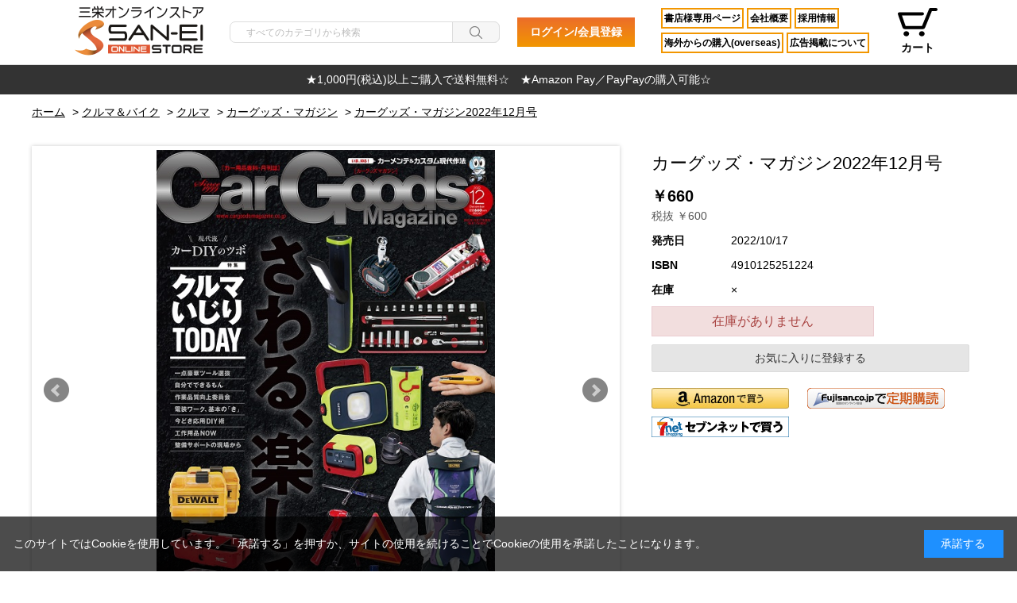

--- FILE ---
content_type: text/html; charset=utf-8
request_url: https://shop.san-ei-corp.co.jp/shop/g/g12546/
body_size: 12932
content:
<!DOCTYPE html>
<html data-browse-mode="P" lang="ja" >
<head>
<meta charset="UTF-8">
<title>【三栄オンラインストア】カーグッズ・マガジン2022年12月号: クルマ＆バイク</title>
<link rel="canonical" href="https://shop.san-ei-corp.co.jp/shop/g/g12546/">


<meta name="description" content="三栄オンラインストアはカーグッズ・マガジン2022年12月号の公式通販サイトです。">
<meta name="keywords" content="12546,カーグッズ・マガジン2022年12月号,通販,通信販売,オンラインショップ,買い物,ショッピング">

<meta name="wwwroot" content="" />
<meta name="rooturl" content="https://shop.san-ei-corp.co.jp" />
<meta name="viewport" content="width=1200">
<link rel="stylesheet" type="text/css" href="https://ajax.googleapis.com/ajax/libs/jqueryui/1.12.1/themes/ui-lightness/jquery-ui.min.css">
<link rel="stylesheet" type="text/css" href="/css/sys/reset.css">
<link rel="stylesheet" type="text/css" href="/css/sys/base.css">

<link rel="stylesheet" type="text/css" href="/css/sys/base_form.css" >
<link rel="stylesheet" type="text/css" href="/css/sys/base_misc.css" >
<link rel="stylesheet" type="text/css" href="/css/sys/layout.css" >
<link rel="stylesheet" type="text/css" href="/css/sys/block_icon_image.css"  >
<link rel="stylesheet" type="text/css" href="/css/sys/block_common.css" >
<link rel="stylesheet" type="text/css" href="/css/sys/block_customer.css" >
<link rel="stylesheet" type="text/css" href="/css/sys/block_goods.css" >
<link rel="stylesheet" type="text/css" href="/css/sys/block_order.css" >
<link rel="stylesheet" type="text/css" href="/css/sys/block_misc.css" >
<link rel="stylesheet" type="text/css" href="/css/sys/block_store.css" >
<link rel="stylesheet" type="text/css" href="/css/sys/block_no_code_cms.css" >
<script src="https://ajax.googleapis.com/ajax/libs/jquery/3.7.1/jquery.min.js" ></script>
<script src="https://ajax.googleapis.com/ajax/libs/jqueryui/1.14.1/jquery-ui.min.js?ver=20251201" ></script>


    <script src="https://code.jquery.com/jquery-migrate-1.4.1.min.js"></script>

<script src="/lib/jquery.cookie.js" ></script>
<script src="/lib/jquery.balloon.js" ></script>
<script src="/lib/goods/jquery.tile.min.js" ></script>
<script src="/lib/modernizr-custom.js" ></script>
<script src="/js/sys/tmpl.js" ></script>
<script src="/js/sys/msg.js?ver=20240731" ></script>
<script src="/js/sys/sys.js" ></script>
<script src="/js/sys/common.js" ></script>
<script src="/js/sys/search_suggest.js" ></script>
<script src="/js/sys/ui.js" ></script>





<link rel="stylesheet" type="text/css" href="/css/usr/base.css">
<link rel="stylesheet" type="text/css" href="/css/usr/layout.css">
<link rel="stylesheet" type="text/css" href="/css/usr/block.css">
<link rel="stylesheet" type="text/css" href="/css/usr/slick.css">
<link rel="stylesheet" type="text/css" href="/css/usr/user.css">
<script src="/js/usr/tmpl.js"></script>
<script src="/js/usr/msg.js"></script>
<script src="/js/usr/slick.min.js"></script>
<script src="/js/usr/user.js"></script>
<link rel="SHORTCUT ICON" href="/favicon.ico">


<!-- Google Tag Manager -->
<script>(function(w,d,s,l,i){w[l]=w[l]||[];w[l].push({'gtm.start':
new Date().getTime(),event:'gtm.js'});var f=d.getElementsByTagName(s)[0],
j=d.createElement(s),dl=l!='dataLayer'?'&l='+l:'';j.async=true;j.src=
'https://www.googletagmanager.com/gtm.js?id='+i+dl;f.parentNode.insertBefore(j,f);
})(window,document,'script','dataLayer','GTM-MPB5VRT');</script>
<!-- End Google Tag Manager -->

<meta name="google-site-verification" content="J-tdBJ02wXTr4KCQfmPbnrPrSXZQSZChwivWp3mOn6M" />

<meta name="facebook-domain-verification"
content="c1dfsjs28fsrhyhibxx93dwdzmc27e" />


<script src="/js/usr/goods.js" defer></script>
<!-- etm meta -->
<meta property="etm:device" content="desktop" />
<meta property="etm:page_type" content="goods" />
<meta property="etm:cart_item" content="[]" />
<meta property="etm:attr" content="" />
<meta property="etm:goods_detail" content="{&quot;goods&quot;:&quot;12546&quot;,&quot;category&quot;:&quot;100106&quot;,&quot;name&quot;:&quot;カーグッズ・マガジン2022年12月号&quot;,&quot;variation_name1&quot;:&quot;&quot;,&quot;variation_name2&quot;:&quot;&quot;,&quot;item_code&quot;:&quot;0125252212&quot;,&quot;backorder_fg&quot;:&quot;0&quot;,&quot;s_dt&quot;:&quot;&quot;,&quot;f_dt&quot;:&quot;&quot;,&quot;release_dt&quot;:&quot;2022/10/17&quot;,&quot;regular&quot;:&quot;0&quot;,&quot;set_fg&quot;:&quot;0&quot;,&quot;stock_status&quot;:&quot;0&quot;,&quot;price&quot;:&quot;660&quot;,&quot;sale_fg&quot;:&quot;false&quot;,&quot;brand&quot;:&quot;&quot;,&quot;brand_name&quot;:&quot;&quot;,&quot;category_name&quot;:&quot;カーグッズ・マガジン&quot;,&quot;category_code1&quot;:&quot;10&quot;,&quot;category_name1&quot;:&quot;クルマ＆バイク&quot;,&quot;category_code2&quot;:&quot;1001&quot;,&quot;category_name2&quot;:&quot;クルマ&quot;,&quot;category_code3&quot;:&quot;100106&quot;,&quot;category_name3&quot;:&quot;カーグッズ・マガジン&quot;,&quot;category_code4&quot;:&quot;100106&quot;,&quot;category_name4&quot;:&quot;カーグッズ・マガジン&quot;}" />
<meta property="etm:goods_keyword" content="[{&quot;goods&quot;:&quot;12546&quot;,&quot;stock&quot;:&quot;125252212&quot;},{&quot;goods&quot;:&quot;12546&quot;,&quot;stock&quot;:&quot;12546&quot;},{&quot;goods&quot;:&quot;12546&quot;,&quot;stock&quot;:&quot;2022/10/17&quot;},{&quot;goods&quot;:&quot;12546&quot;,&quot;stock&quot;:&quot;20221017&quot;},{&quot;goods&quot;:&quot;12546&quot;,&quot;stock&quot;:&quot;4910125251224&quot;},{&quot;goods&quot;:&quot;12546&quot;,&quot;stock&quot;:&quot;カーグッズ・マガジン&quot;},{&quot;goods&quot;:&quot;12546&quot;,&quot;stock&quot;:&quot;カーグッズ・マガジン2022年12月号&quot;}]" />
<meta property="etm:goods_event" content="[]" />
<meta property="etm:goods_genre" content="[]" />


<script src="/js/sys/goods_ajax_bookmark.js"></script>
<script src="/js/sys/goods_ajax_quickview.js"></script>

<!-- Global site tag (gtag.js) - Google Analytics -->
<script async src="https://www.googletagmanager.com/gtag/js?id=G-104R306DKE"></script>
<script>
  const trackingcode = "G-104R306DKE";
  window.dataLayer = window.dataLayer || [];
  function gtag(){dataLayer.push(arguments);}
  gtag('js', new Date());
  
    gtag('config', trackingcode, { user_id: null });
  
</script>







</head>
<body class="page-goods" >




<div class="wrapper">
	
		
		
				<header id="header">
    <div id="header-nav">
        <div class="container" style="height: 0px;">
            <nav>
                <ul>
                    <!-- <li class="header-li-bk">
                        <a href="/shop/pages/bookstore.aspx">
                            書店様専用ページ
                        </a>
                    </li>
                    <li class="header-li-bk">
                        <a href="/shop/pages/overseas.aspx">
                            海外からの購入(overseas)
                        </a>
                    </li>
                    <li class="header-li-bk">
                        <a href="https://san-ei-corp.co.jp/advertising/" target="blunk">
                            広告掲載について
                        </a>
                    </li>
                    <li class="header-li-bk">
                        <a href="https://san-ei-corp.co.jp/company/outline/" target="blunk">
                            会社概要
                        </a>
                    </li>
                    <li class="header-li-bk">
                        <a href="https://san-ei-corp.co.jp/company/recruit/" target="blunk">
                            採用情報
                        </a>
                    </li> -->

                    <!-- <li class="header-li-br">
                        <a href="/shop/customer/menu.aspx">
                            ログイン
                        </a>
                    </li>
                    <li class="header-li-gr">
                        <a href="/shop/customer/menu.aspx">
                            会員登録
                        </a>
                    </li> -->
                </ul>
            </nav>
        </div>
    </div>

    <div id="header-main">
        <div class="container">
            <div id="header-logo">
                <a href="https://shop.san-ei-corp.co.jp">
                    <img src="/img/usr/common/sanei_logo1.png" alt="ロゴ" style="width: 176px;">
                </a>
            </div>
            <div id="header-search">
                <form name="frmSearch" method="get" action="/shop/goods/search.aspx">
                    <input type="hidden" name="search" value="x">
                    <input class="block-global-search--keyword js-suggest-search" type="text" value="" tabindex="1"
                        id="keyword" placeholder="すべてのカテゴリから検索" title="商品を検索する" name="keyword" data-suggest-submit="on"
                        autocomplete="off">
                    <button class="block-global-search--submit btn btn-default" type="submit" tabindex="1" name="search"
                        value="search"></button>

                </form>
            </div>

            <div id="header_btn">
                <li class="login_btn">
                    <a href="/shop/customer/menu.aspx">ログイン/会員登録</a>
                </li>
            </div>

            <div id="header_page">
                <nav>
                    <a href="/shop/pages/bookstore.aspx">
                        書店様専用ページ
                    </a>

                    <a href="https://san-ei-corp.co.jp/company/outline/" target="_blank">
                        会社概要
                    </a>

                    <a href="https://san-ei-corp.co.jp/company/recruit/" target="_blank">
                        採用情報
                    </a>
                </nav>

                <nav>
                    <a href="/shop/pages/overseas.aspx">
                        海外からの購入(overseas)
                    </a>

                    <a href="https://san-ei-corp.co.jp/advertising/" target="_blank">
                        広告掲載について
                    </a>
                </nav>


            </div>

            <div id="header-link">
                <ul>


                    <!-- <li>
                        <a href="/shop/pages/guide.aspx" class="icon_support">
                            サポート
                        </a>
                    </li> -->
                    <!-- <li>
                        <a href="/shop/customer/menu.aspx" class="icon_login">
                            ログイン
                        </a>
                    </li> -->

                    <li>
                        <a href="/shop/cart/cart.aspx" class="icon_cart">
                            カート<span class="block-headernav--cart-count js-cart-count"></span>
                        </a>
                    </li>
                </ul>
            </div>
        </div>
    </div>


<style>
    .icon_login {
        position: relative;
        background-image: url(../../img/usr/common/icon_login.png);
        background-repeat: no-repeat;
        background-size: 20px 19px;
        background-position: center top;
    }

    .login_btn {
        background: linear-gradient(#EC6D2A, #F29600);
        font-weight: bold;
        padding: 8px;
    }

    .login_btn a {
        padding: 8px;
        color: #fff;
    }

    /*送料無料表示部*/
    #notice-top {
        padding: 10px 0;
        background-color: #000;
        text-align: center;
        font-weight: 600;
        color: white;
    }

    /* header #header-main #header-link {
        width: 200px;
    } */

    .slick-prev {
        display: none !important;
    }

    .slick-next {
        display: none !important;
    }
	.news{
		color: #fff;
	}

/* 最上部の帯の部分 */
#header-nav {
    background-color: #f2f2f2  !important; /* 帯の背景色：薄いグレー */
    width: 100%; /* 画面いっぱいに広げる */
    text-align: center; /* 中央寄せ */
    padding: 0px 0; /* 上下余白 */
}

#header-nav .container {
    max-width: none; /* containerの幅制限を解除 */
    padding: 0; /* 左右余白も消す */
}

#header-title {
    color: #111 !important; /* 黒文字に強制上書き */
    margin: 0;
    font-size: 16px;
    display: inline-block;
    text-align: center;
}

</style>
</header>

<div id="notice-top" style="background-color: #333333; padding: 8px 0; text-align: center;">
    <div class="container" style="margin: 0; padding: 0; text-align: center;">
<span class="news" style="color: #fff; font-size: 14px; font-weight: normal;">
★1,000円(税込)以上ご購入で送料無料☆　★Amazon Pay／PayPayの購入可能☆
</span>
    </div>

</div>

				
					
				
		
	
	<!--カテゴリデフォルトヘッダー-->
<div class="pane-topic-path">
	<div class="container">
		<div class="block-topic-path">
	<ul class="block-topic-path--list" id="bread-crumb-list" itemscope itemtype="https://schema.org/BreadcrumbList">
		<li class="block-topic-path--category-item block-topic-path--item__home" itemscope itemtype="https://schema.org/ListItem" itemprop="itemListElement">
	<a href="https://shop.san-ei-corp.co.jp/shop/default.aspx" itemprop="item">
		<span itemprop="name">ホーム</span>
	</a>
	<meta itemprop="position" content="1" />
</li>

<li class="block-topic-path--category-item" itemscope itemtype="https://schema.org/ListItem" itemprop="itemListElement">
	&gt;
	<a href="https://shop.san-ei-corp.co.jp/shop/c/c10/" itemprop="item">
		<span itemprop="name">クルマ＆バイク</span>
	</a>
	<meta itemprop="position" content="2" />
</li>


<li class="block-topic-path--category-item" itemscope itemtype="https://schema.org/ListItem" itemprop="itemListElement">
	&gt;
	<a href="https://shop.san-ei-corp.co.jp/shop/c/c1001/" itemprop="item">
		<span itemprop="name">クルマ</span>
	</a>
	<meta itemprop="position" content="3" />
</li>


<li class="block-topic-path--category-item" itemscope itemtype="https://schema.org/ListItem" itemprop="itemListElement">
	&gt;
	<a href="https://shop.san-ei-corp.co.jp/shop/c/c100106/" itemprop="item">
		<span itemprop="name">カーグッズ・マガジン</span>
	</a>
	<meta itemprop="position" content="4" />
</li>


<li class="block-topic-path--category-item block-topic-path--item__current" itemscope itemtype="https://schema.org/ListItem" itemprop="itemListElement">
	&gt;
	<a href="https://shop.san-ei-corp.co.jp/shop/g/g12546/" itemprop="item">
		<span itemprop="name">カーグッズ・マガジン2022年12月号</span>
	</a>
	<meta itemprop="position" content="5" />
</li>


	</ul>

</div>
	</div>
</div>
<div class="pane-contents">
<div class="container">
<main class="pane-main">
<link rel="stylesheet" href="/lib/jquery.bxslider.css">
<script src="/lib/jquery.bxslider.min.js" defer></script>
<script src="/js/sys/color_variation_goods_images.js" defer></script>
<link rel="stylesheet" type="text/css" href="/css/usr/createEcBtn.css" media="print" onload="this.media='all'">
<script language="JavaScript" type="text/javascript" src="/js/usr/createEcBtn.js" defer></script>


<style>
.block-goods-spec dt{
  display: none;
}
</style>



<div class="block-goods-detail">
	<div class="pane-goods-header">

		<div class="block-goods-detail--promotion-freespace">
			
		</div>

		<input type="hidden" value="" id="hidden_variation_group">
		<input type="hidden" value="0" id="variation_design_type">
		<input type="hidden" value="12546" id="hidden_goods">
		<input type="hidden" value="カーグッズ・マガジン2022年12月号" id="hidden_goods_name">
		<input type="hidden" value="c185675bb78efa4b638503cdd465c856e941f681143fd8b4c8b62d9a163b09a4" id="js_crsirefo_hidden">
		
	</div>

	<div class="pane-goods-left-side block-goods-detail--color-variation-goods-image" id="gallery">
		<div class="js-goods-detail-goods-slider">
			
			<div class="block-src-L js-goods-img-item block-goods-detail-line-item">
				<a name="" title="" >
					<figure><img class="block-src-1--image" src="/img/goods/L/12546cover_l.jpg" alt="" ></figure>
				</a>
				
			</div>
			
			<div class="block-src-1 js-goods-img-item block-goods-detail-line-item">
				<a name="" title="" >
					<figure><img class="block-src-1--image" src="/img/goods/1/12546sp_feat1_thumb.jpg" alt="" ></figure>
				</a>
				
			</div>
			
			<div class="block-src-3 js-goods-img-item block-goods-detail-line-item">
				<a name="" title="" >
					<figure><img class="block-src-1--image" src="/img/goods/3/12546sp_feat3_thumb.jpg" alt="" ></figure>
				</a>
				
			</div>
			
		</div >
		<div class="block-goods-detail--color-variation-goods-thumbnail-form">
			<div class="block-goods-gallery block-goods-detail--color-variation-goods-thumbnail-images" id="gallery">
				<ul class="js-goods-detail-gallery-slider">
					
						<li class="block-goods-gallery--color-variation-src-L block-goods-gallery--color-variation-src">
							<a href="/img/goods/L/12546cover_l.jpg" name="12546" title="12546">
								<figure class="img-center"><img src="/img/goods/L/12546cover_l.jpg" alt="" ></figure>
							</a>
							<p class="block-goods-detail--color-variation-goods-color-name"></p>
							
						</li>
					
						<li class="block-goods-gallery--color-variation-src-1 block-goods-gallery--color-variation-src">
							<a href="/img/goods/1/12546sp_feat1_thumb.jpg" name="12546" title="12546">
								<figure class="img-center"><img src="/img/goods/1/12546sp_feat1_thumb.jpg" alt="" ></figure>
							</a>
							
							
						</li>
					
						<li class="block-goods-gallery--color-variation-src-3 block-goods-gallery--color-variation-src">
							<a href="/img/goods/3/12546sp_feat3_thumb.jpg" name="12546" title="12546">
								<figure class="img-center"><img src="/img/goods/3/12546sp_feat3_thumb.jpg" alt="" ></figure>
							</a>
							
							
						</li>
					
				</ul>
				<div class="block-goods-detail--color-variation-goods-thumbnail-control">
					<div class="color-variation-prev"></div>
					<div class="color-variation-next"></div>
				</div>
			</div>
		</div>


			<script>
    jQuery(function () {
        jQuery('.block-goods-release-dt dt').text('発売日');
        jQuery('.block-goods-spec dt').each(function () {
            if (jQuery(this).text().trim() === '発売日') {
                jQuery(this).closest('.block-goods-spec').hide();
                jQuery('#spec_release_dt').text(jQuery(this).next().text());
            }
        });
    });
</script>
	




		<dl class="block-goods-comment1">
			<dd>屋外作業の秋、到来！<br>
夏場の宿題として残っていたカーメンテの時期でもあり<br>
思い描いていたプランを実行するカスタムメイクの時期でもある。<br>
そこで、例年恒例のクルマいじり特集を今号ではメイン展開。<br>
ツール選びに作業ハウツーまで、今ならではの最新事情をパッキング！<br>
本格的な冬を目前に控えるこの季節だけに、冬用タイヤの準備も兼ねて、<br>
今シリーズにおける市場の見所も誌面後半でレポート。<br>
先号から依然として続くニューカマーリポートは目次前の巻頭から速報だ！<br>
<br>
CONTENTS<br>
<br>
2-14 新作アンコールとってだし！<br>
19-52 クルマいじりＴＯＤＡＹ<br>
53 言魂<br>
55 ウワサの現場、奥のオク<br>
57-61 カーライフお助け隊<br>
62-69 ガレージトーク<br>
70-72 ランキング<br>
75-82 冬タイヤ準備 始めまSHOW<br>
84-85 トレンド・サーチライト<br>
87-89 用品考課<br>
91 CarGoods Seasonal<br>
93-101 NewGoods Server<br>
103-114 CGMかわら版<br>
116 カー用品逸品図鑑<br>
117 アフターパーツ解体新書<br>
118 技術の深層<br>
119 研究所通信<br>
120 ちょっとエモい ドライビングスポット<br>
121 100円ショップでカーDIY！<br>
122-123 煩悩BUONO<br>
124-125 モニターレポート<br>
126-128 サポーターズ倶楽部</dd>
		</dl>






	</div>
	<div class="pane-goods-right-side">
	<form name="frm" method="GET" action="/shop/cart/cart.aspx">



		<div class="block-goods-comment" id="spec_goods_comment">2022/10/17</div>

		<div class="block-goods-name">
			<h1 class="h1 block-goods-name--text js-enhanced-ecommerce-goods-name">カーグッズ・マガジン2022年12月号</h1>
		</div>
		<div class="block-goods-price">

	
	
			<div class="block-goods-price--price price js-enhanced-ecommerce-goods-price">
				￥660
			</div>
	
		
			<div class="block-goods-price--net-price net-price">税抜 ￥600</div>
		
	
	
			

			
		</div>

		<dl class="goods-detail-description block-goods-code">
			<dt>商品コード</dt>
			<dd id="spec_goods">12546</dd>
		</dl>


		<dl class="goods-detail-description block-goods-item-code">
			<dt>品番1</dt>
			<dd id="spec_item_code">0125252212</dd>
		</dl>




		<dl class="goods-detail-description block-goods-release-dt">
			<dt>搬入日</dt>
			<dd id="spec_release_dt">2022/10/17</dd>
		</dl>






		<dl class="goods-detail-description block-goods-attr1">
			<dt>ISBN</dt>
			<dd id="spec_attr1">4910125251224</dd>
		</dl>






	



		<dl class="goods-detail-description block-goods-stock">
			<dt>在庫</dt>
			<dd id="spec_stock_msg">&#215;</dd>
		</dl>


	
		<dl class="goods-detail-description block-goods-spec">
			<dt>btnAmazon</dt>
			<dd>https://amzn.to/3y1hOl6</dd>
		</dl>
	

	

	
		<dl class="goods-detail-description block-goods-spec">
			<dt>btnFujisan</dt>
			<dd>https://www.fujisan.co.jp/product/1281679897/</dd>
		</dl>
	

	
		<dl class="goods-detail-description block-goods-spec">
			<dt>btnSevennet</dt>
			<dd>https://7net.omni7.jp/detail/1238688186</dd>
		</dl>
	

	
		<dl class="goods-detail-description block-goods-spec">
			<dt>発売日</dt>
			<dd>2022/10/17</dd>
		</dl>
	









	
		
	
	
		
			<div class="block-no-stock">
	<div class="block-no-stock--message">在庫がありません</div>
</div>

		
	
	
	
	






		<div class="block-goods-favorite">

    <a class="block-goods-favorite--btn btn btn-default js-animation-bookmark js-enhanced-ecommerce-goods-bookmark" href="https://shop.san-ei-corp.co.jp/shop/customer/bookmark.aspx?goods=12546&crsirefo_hidden=c185675bb78efa4b638503cdd465c856e941f681143fd8b4c8b62d9a163b09a4">お気に入りに登録する</a>

</div>
		<div id="cancel-modal" data-title="お気に入りの解除" style="display:none;">
    <div class="modal-body">
        <p>お気に入りを解除しますか？</p>
    </div>
    <div class="modal-footer">
        <input type="button" name="btncancel" class="btn btn-secondary" value="キャンセル">
        <a class="btn btn-primary block-goods-favorite-cancel--btn js-animation-bookmark js-modal-close">OK</a>
        <div class="bookmarkmodal-option">
            <a class="btn btn-secondary" href="/shop/customer/bookmark_guest.aspx">お気に入り一覧へ</a>
        </div>
    </div>
</div>


	</form>
	</div>
	<div class="pane-goods-center">








		<div class="goods_middle">
  <p> ★1,000円(税込)以上ご購入で送料無料☆　★Amazon Pay／PayPayの購入可能☆</p>
</div>
		
	</div>
	<div class="pane-goods-footer">
		<div class="block-goods-footer-cart">

			<form name="frm" method="GET" action="/shop/cart/cart.aspx">
				
				<div>
	 
					
				</div> 
			</form>





		<div class="block-goods-favorite">

    <a class="block-goods-favorite--btn btn btn-default js-animation-bookmark js-enhanced-ecommerce-goods-bookmark" href="https://shop.san-ei-corp.co.jp/shop/customer/bookmark.aspx?goods=12546&crsirefo_hidden=c185675bb78efa4b638503cdd465c856e941f681143fd8b4c8b62d9a163b09a4">お気に入りに登録する</a>

</div>

		</div>




	</div>
</div>


<link rel="stylesheet" type="text/css" href="/lib/swiper-bundle.min.css">
<script src="/lib/swiper-bundle.min.js"></script>







<div id="goodsdetail_itemhistory" data-currentgoods="12546"></div>
<script src="/js/sys/goodsdetail_itemhistory.js" defer></script>

<script type="application/ld+json">
{
   "@context":"http:\/\/schema.org\/",
   "@type":"Product",
   "name":"カーグッズ・マガジン2022年12月号",
   "image":"https:\u002f\u002fshop.san-ei-corp.co.jp\u002fimg\u002fgoods\u002fS\u002f12546cover.jpg",
   "description":"2022\u002f10\u002f17",
   "mpn":"12546",
   "releaseDate":"2022/10/17",
   "offers":{
      "@type":"Offer",
      "price":660,
      "priceCurrency":"JPY",
      "availability":"http:\/\/schema.org\/OutOfStock"
   }
}
</script>
<!--script src="https://code.jquery.com/jquery-1.12.4.min.js"></script>-->
<!--script>
		$(function(){
			$(".pane-goods-footer").load("/shop/default.aspx block-top-category");
		});
	</script>-->



<div class="goods_sns">
    <p style="margin-bottom: 10px;font-weight: bold;">この商品をシェアする</p>
    <div class="goods_sns_inner">
        <!-- Twitter -->
        <a class="js-sns-link"
            href="//twitter.com/intent/tweet?text=&amp;url="
            target="_blank" rel="nofollow noopener noreferrer">
            <div class="twitter_link">
<svg style="width: 40px;" fill="none"  xmlns="http://www.w3.org/2000/svg" viewBox="0.254 0.25 500 451.95400000000006"><path d="M394.033.25h76.67L303.202 191.693l197.052 260.511h-154.29L225.118 294.205 86.844 452.204H10.127l179.16-204.77L.254.25H158.46l109.234 144.417zm-26.908 406.063h42.483L135.377 43.73h-45.59z" fill="#000"/></svg>
                <p>X</p>
            </div>


        </a>

        <!-- Facebook -->
        <a class="js-sns-link"
            href="//www.facebook.com/sharer/sharer.php?u=&amp;t="
            target="_blank" rel="nofollow noopener noreferrer">
            <div class="facebook_link">
                <svg xmlns="http://www.w3.org/2000/svg" width="40" height="40" viewBox="0 0 30 30">
                    <g id="グループ_609" data-name="グループ 609" transform="translate(-4479.388 -1936.005)">
                        <path id="パス_404" data-name="パス 404"
                            d="M4509.388,1951.005a15,15,0,1,0-17.344,14.818v-10.482h-3.809v-4.336h3.809V1947.7c0-3.759,2.239-5.836,5.665-5.836a23.054,23.054,0,0,1,3.358.293v3.692h-1.891a2.168,2.168,0,0,0-2.445,2.342v2.814h4.16l-.665,4.336h-3.5v10.482A15.005,15.005,0,0,0,4509.388,1951.005Z"
                            fill="#1877d8"></path>
                        <path id="パス_405" data-name="パス 405"
                            d="M4500.226,1955.341l.665-4.336h-4.16v-2.814a2.168,2.168,0,0,1,2.445-2.342h1.891v-3.692a23.054,23.054,0,0,0-3.358-.293c-3.426,0-5.665,2.077-5.665,5.836v3.305h-3.809v4.336h3.809v10.482a15.178,15.178,0,0,0,4.687,0v-10.482Z"
                            fill="#fff"></path>
                    </g>
                </svg>
                <p>Facebook</p>
            </div>
        </a>

        <!-- LINE -->
        <a class="js-sns-link"
            href="//timeline.line.me/social-plugin/share?url=&amp;text="
            target="_blank" rel="nofollow noopener noreferrer">
            <div class="line_link">
                <svg xmlns="http://www.w3.org/2000/svg" width="40" height="40" viewBox="0 0 30 30">
                    <g id="グループ_618" data-name="グループ 618" transform="translate(-4530.409 -1936.005)">
                        <g id="グループ_612" data-name="グループ 612">
                            <g id="グループ_611" data-name="グループ 611">
                                <circle id="楕円形_37" data-name="楕円形 37" cx="15" cy="15" r="15"
                                    transform="translate(4530.409 1936.005)" fill="#4cae64"></circle>
                            </g>
                        </g>
                        <g id="グループ_617" data-name="グループ 617">
                            <g id="グループ_616" data-name="グループ 616">
                                <g id="グループ_615" data-name="グループ 615">
                                    <g id="グループ_613" data-name="グループ 613">
                                        <path id="パス_407" data-name="パス 407"
                                            d="M4555.412,1950.131c0-4.48-4.492-8.126-10.013-8.126s-10.014,3.646-10.014,8.126c0,4.017,3.562,7.382,8.375,8.018.326.07.77.215.882.494a2.046,2.046,0,0,1,.032.905s-.117.707-.143.857c-.043.253-.2.99.868.54a32.309,32.309,0,0,0,7.867-5.814h0A7.23,7.23,0,0,0,4555.412,1950.131Z"
                                            fill="#fff"></path>
                                    </g>
                                    <g id="グループ_614" data-name="グループ 614">
                                        <path id="パス_408" data-name="パス 408"
                                            d="M4552.081,1952.719a.191.191,0,0,0,.191-.191v-.711a.192.192,0,0,0-.191-.191h-1.912v-.737h1.912a.191.191,0,0,0,.191-.192v-.71a.192.192,0,0,0-.191-.191h-1.912v-.737h1.912a.191.191,0,0,0,.191-.192v-.71a.192.192,0,0,0-.191-.191h-2.813a.191.191,0,0,0-.191.191v0h0v4.362h0v0a.191.191,0,0,0,.191.191h2.813Z"
                                            fill="#4cae64"></path>
                                        <path id="パス_409" data-name="パス 409"
                                            d="M4541.675,1952.719a.192.192,0,0,0,.191-.191v-.711a.192.192,0,0,0-.191-.191h-1.912v-3.469a.193.193,0,0,0-.192-.191h-.71a.192.192,0,0,0-.191.191v4.367h0v0a.192.192,0,0,0,.191.191h2.814Z"
                                            fill="#4cae64"></path>
                                        <rect id="長方形_474" data-name="長方形 474" width="1.093" height="4.753" rx="0.191"
                                            transform="translate(4542.467 1947.966)" fill="#4cae64"></rect>
                                        <path id="パス_410" data-name="パス 410"
                                            d="M4548.2,1947.966h-.71a.192.192,0,0,0-.192.191v2.6l-2-2.7-.016-.02v0l-.011-.011,0,0-.01-.008,0,0-.011-.007-.005,0-.011-.006-.006,0-.011,0-.006,0-.012,0-.007,0-.011,0h-.742a.192.192,0,0,0-.191.191v4.371a.192.192,0,0,0,.191.191h.711a.192.192,0,0,0,.191-.191v-2.595l2,2.7a.174.174,0,0,0,.049.048l0,0,.012.007.006,0,.009.005.01,0,.006,0,.013,0h0a.2.2,0,0,0,.049.007h.707a.192.192,0,0,0,.191-.191v-4.371A.192.192,0,0,0,4548.2,1947.966Z"
                                            fill="#4cae64"></path>
                                    </g>
                                </g>
                            </g>
                        </g>
                    </g>
                </svg>
                <p>LINE</p>
            </div>

        </a>
    </div>
</div>



<style>
    .category_2kaisou {
        font-weight: bold;
        font-size: 18px;
        margin-top: 10px;
    }

    .category_accordion_header {
        display: inline-block;
    }
</style>

<script>
    let url = location.href
    let snsLinks = jQuery(".js-sns-link")
    for (let i = 0; i < snsLinks.length; i++) {
        let href = snsLinks.eq(i).attr('href');
        //シェアページのURL上書き
        href = href.replace("u=", "u=" + url)     //facebook
        href = href.replace("url=", "url=" + url) //twitter,LINE,はてなブログ
        snsLinks.eq(i).attr('href', href);
    }
</script>

<script language="JavaScript" type="text/javascript" src="/js/usr/positionchange.js" defer></script>


</main>
</div>
</div>
	
			
		<footer class="pane-footer">
			<div class="container">
				<p id="footer_pagetop" class="block-page-top"><a href="#header"></a></p>
				
				
						<div id="footer-top">
    <div class="container">
        <div id="footer-top-pagetop">
            <a href="#header">PAGE TOP</a>
        </div>
    </div>
</div>
<div id="footer-nav">
    <div class="container">
        <div id="footer-nav-link">
            <nav>
                <a href="https://san-ei-corp.co.jp/contact/">お問い合わせ</a>
                <a href="/shop/pages/rule.aspx">オンラインストア会員規約</a>
                <a href="/shop/pages/privacy.aspx">プライバシーポリシー</a>
                <a href="/shop/pages/law.aspx">特定商取引法に基づく表記</a>

            </nav>
        </div>

        <div id="footer-nav-link">
            <nav>
                <a href="/shop/pages/bookstore.aspx">
                    書店様専用ページ
                </a>
                <a href="/shop/pages/overseas.aspx">
                    海外からの購入(overseas)
                </a>
                <a href="https://san-ei-corp.co.jp/company/outline/" target="_blank">会社概要</a>
                <a href="https://san-ei-corp.co.jp/advertising/" target="blunk">
                    広告掲載について
                </a>
                <a href="https://san-ei-corp.co.jp/company/recruit/" target="blunk">
                    採用情報
                </a>
            </nav>
        </div>

        <div id="footer-top-sns">
            <a href="https://page.line.me/?accountId=790olalw">
                <img src="/img/usr/common/icon_line.png" alt="LINE" style="width: 40px;">
            </a>
            <a href="https://www.instagram.com/sanei_hanbaibu/">
                <img src="/img/usr/common/icon_instagram.png" alt="インスタグラム" style="width: 40px;">
            </a>
            <a href="https://twitter.com/saneishobo?ref_src=twsrc%5Egoogle%7Ctwcamp%5Eserp%7Ctwgr%5Eauthor" target="_blank">
<svg style="width: 40px;" fill="none"  xmlns="http://www.w3.org/2000/svg" viewBox="0.254 0.25 500 451.95400000000006"><path d="M394.033.25h76.67L303.202 191.693l197.052 260.511h-154.29L225.118 294.205 86.844 452.204H10.127l179.16-204.77L.254.25H158.46l109.234 144.417zm-26.908 406.063h42.483L135.377 43.73h-45.59z" fill="#000"/></svg>

            </a>
            <a href="https://www.facebook.com/saneishobohbb" target="_blank">
                <svg xmlns="http://www.w3.org/2000/svg" width="40" height="40" viewBox="0 0 30 30">
                    <g id="グループ_609" data-name="グループ 609" transform="translate(-4479.388 -1936.005)">
                        <path id="パス_404" data-name="パス 404"
                            d="M4509.388,1951.005a15,15,0,1,0-17.344,14.818v-10.482h-3.809v-4.336h3.809V1947.7c0-3.759,2.239-5.836,5.665-5.836a23.054,23.054,0,0,1,3.358.293v3.692h-1.891a2.168,2.168,0,0,0-2.445,2.342v2.814h4.16l-.665,4.336h-3.5v10.482A15.005,15.005,0,0,0,4509.388,1951.005Z"
                            fill="#1877d8"></path>
                        <path id="パス_405" data-name="パス 405"
                            d="M4500.226,1955.341l.665-4.336h-4.16v-2.814a2.168,2.168,0,0,1,2.445-2.342h1.891v-3.692a23.054,23.054,0,0,0-3.358-.293c-3.426,0-5.665,2.077-5.665,5.836v3.305h-3.809v4.336h3.809v10.482a15.178,15.178,0,0,0,4.687,0v-10.482Z"
                            fill="#fff"></path>
                    </g>
                </svg>
            </a>
            <!--a href="">
                <img src="/img/usr/common/icon_footersns_y.png" alt="youtube">
            </a>-->
        </div>

        <div id="footer-nav-ectop" style="text-align: center;">
            Copyright &copy; SAN-EI CORPORATION All Rights Reserved.
        </div>
    </div>
</div>


<!--<div id="footernav" class="block-footernav">
		<ul class="block-footernav--item-list">
			<li><a href="/shop/pages/company.aspx">会社概要</a></li>
			<li><a href="/shop/pages/privacy.aspx">プライバシーポリシー</a></li>
			<li><a href="/shop/pages/about.aspx">このサイトについて</a></li>
			<li><a href="/shop/pages/about.aspx">特定商取引法に基づく表示</a></li>
		</ul>
	</div>
	<p id="copyright" class="block-copyright">Copyright &copy; xxxxxx All rights reserved.</p>-->
				
			</div>
		</footer>
	
</div>
<script id="gc-script" type="text/javascript" charset="utf-8" src="https://connect.gdxtag.com/8f160867476537f2f527c2a986122b626a9f71fb93737c0f36bc5fcc1632668c/main.js" defer></script>



<div id="cookieBox">
	<div class="block-cookie-consent">
		<div class="block-cookie-consent--text">
	このサイトではCookieを使用しています。「承諾する」を押すか、サイトの使用を続けることでCookieの使用を承諾したことになります。</div>
		<div id="consentButton" class="block-cookie-consent--btn">承諾する</div>
	</div>
</div>
<script src="/js/sys/cookie_policy.js" defer></script>

</body>
</html>


--- FILE ---
content_type: text/css
request_url: https://shop.san-ei-corp.co.jp/css/usr/base.css
body_size: -30
content:
@charset "UTF-8";

.block-cookie-consent{
  z-index: 20;
}


--- FILE ---
content_type: text/css
request_url: https://shop.san-ei-corp.co.jp/css/usr/user.css
body_size: 11385
content:
body {
  font-family: "游ゴシック体", YuGothic, "游ゴシック Medium", "Yu Gothic Medium", "游ゴシック", "Yu Gothic", "メイリオ", sans-serif;
  color: #000;
}

a {
  color: #000;
}

main,
section,
h1,
h2,
h3,
h4,
h5,
figure,
nav {
  display: block;
  margin: 0;
  padding: 0;
}

.container {
  width: 1200px;
  margin: 0 auto;
}

header {
  border-bottom: 1px solid #ddd;
  /*
  max-width: 1100px;
  */
  margin: 0 auto;
}

#subnavi {
  display: flex;
  justify-content: center;
  font-size: 11px;

}

#subnavi a:hover {
  text-decoration: underline;
}

header #header-nav {
  background: #333333;
}

header .container {
  display: flex;
  justify-content: space-between;
  align-content: center;
}

header .container nav {
  display: flex;
  padding-bottom: 5px;
}

header .container nav a {
  color: #000;
  border: 2px solid #F29600;
  padding: 2px;
  margin-right: 4px;
}

header #header-title {
  display: flex;
  align-self: center;
  color: #fff;
  font-size: 11px;
}

header nav a {
  display: inline-block;
  position: relative;
  /* padding: 5px 22px 3px; */
  color: #fff;
  font-size: 12px;
  font-weight: bold;
  text-align: center;
  transition: .3s;
}

header nav a:hover {
  text-decoration: none;
}

header nav ul {
  display: flex;
  justify-content: flex-end;
  color: #fff;
}

header .header-li-br {
  background-color: #F6B468;
}

header .header-li-br a:hover {
  background-color: #f1d4ab;
}

header .header-li-gr {
  background-color: #F6B468;
}

header .header-li-gr a:hover {
  background-color: #f1d4ab;
}

header .header-li-bk a:before {
  position: absolute;
  top: calc(50% - 1px);
  left: 5px;
  width: 5px;
  height: 5px;
  border-top: 1px solid #fff;
  border-right: 1px solid #fff;
  transform: rotate(45deg);
  content: '';
  transition: .3s;
}

header .header-li-bk a:hover:before {
  left: 10px;
}

header #header-main {
  padding: 0;
  background-color: #fff;
}

header #header-main .container {
  display: flex;
  align-items: center;
  max-width: 1100px;
}

/* header #header-main #header-logo {
  width: 300px;
} */

header #header-main #header-logo a {
  display: inline-block;
  transition: .3s;
}

header #header-main #header-logo a:hover {
  opacity: .8;
}

header #header-main #header-search {
  position: relative;
  z-index: 10;
  /*width: 555px;*/
  width: 340px;
  /*
  display: flex;
  */
}

header #header-main #header-search form {
  display: flex;
}

header #header-main #header-search .block-global-search--keyword {
  width: 100%;
  padding: 0px 175px 0px 20px;
  border: 1px solid #ddd;
  border-radius: 7px;
  font-size: 12px;
  color: #000;
  height: 27px;
}

header #header-main #header-search .block-global-search--keyword::placeholder {
  color: #bbb;
}

header #header-main #header-search .block-global-search--keyword::-ms-input-placeholder {
  color: #bbb;
}

header #header-main #header-search .block-global-search--keyword::-ms-input-placeholder {
  color: #bbb;
}

header #header-main #header-search .block-global-search--keyword:focus {
  outline: none;
}

header #header-main #header-search .block-global-search--submit {
  display: block;
  position: absolute;
  top: 0;
  right: 0;
  bottom: 0;
  z-index: 10;
  width: 60px;
  border-radius: 0 7px 7px 0;
  border: 1px solid #ddd;
  background-color: #f6f6f6;
  background-image: url(../../img/usr/common/icon_header_search.png);
  background-repeat: no-repeat;
  background-size: 16px 16px;
  background-position: center center;
  transition: .3s;
}

header #header-main #header-search .block-global-search--submit:focus {
  outline: none;
}

header #header-main #header-search .block-global-search--submit:active,
header #header-main #header-search .block-global-search--submit.btn.active {
  box-shadow: inset 2px 2px 2px rgba(0, 0, 0, 0.05);
}

header #header-main #header-search .block-global-search--submit:hover {
  opacity: .8;
}

header #header-main #header-search .header-search-category {
  position: absolute;
  top: 0;
  right: 60px;
  bottom: 0;
  width: 100px;
}

header #header-main #header-search .header-search-category:before {
  position: absolute;
  top: 5px;
  bottom: 5px;
  left: 0;
  border-left: 1px solid #ddd;
  content: '';
}

header #header-main #header-search .header-search-category #header-category-select {
  display: flex;
  justify-content: center;
  align-items: center;
  align-self: stretch;
  height: 100%;
  font-weight: 500;
  font-size: 12px;
  color: #000;
  cursor: pointer;
  transition: .3s;
}

header #header-main #header-search .header-search-category #header-category-select:hover {
  opacity: .8;
}

header #header-main #header-search .header-search-category #header-category-select span {
  display: inline-block;
  position: relative;
}

header #header-main #header-search .header-search-category #header-category-select span:after {
  position: absolute;
  top: calc(50% - 4px);
  right: -15px;
  width: 5px;
  height: 5px;
  border-right: 1px solid #000;
  border-bottom: 1px solid #000;
  transform: rotate(45deg);
  content: '';
}

header #header-main #header-search #header-category-select-list {
  display: none;
  position: absolute;
  top: calc(100% + 5px);
  left: calc(50% - 80px);
  width: 160px;
  padding: 10px 20px;
  background: #fff;
  box-shadow: 0 0 10px rgba(0, 0, 0, 0.3);
}

header #header-main #header-search li {
  padding: 0px 0;
  font-weight: 500;
  font-size: 12px;
  text-align: center;
  cursor: pointer;
  transition: .3s;
}

header #header-main #header-search li:hover {
  background-color: #f7f7f7;
}

/*
header #header-main #header-search li+li {
  border-top: 1px solid #ddd;
}
*/






header #header-main #header-search ul {
  display: flex;
  justify-content: flex-end;
  align-items: center;
}

header #header-main #header-search li {
  width: 70px;
}

header #header-main #header-search a {
  display: block;
  /*
  height: 100%;
  */
  /*
  padding-top: 25px;
  */
  font-size: 10px;
  text-align: center;
  transition: .3s;
  height: 27px;
  width: 60px;
}

header #header-main #header-search a:hover {
  text-decoration: none;
  opacity: .8;
}
/* header #header-main #header-link {
  width: 300px;
} */

header #header-main #header-link ul {
  /* display: flex;
  justify-content: flex-end;
  align-items: center; */
}

header #header-main #header-link li {
  width: 70px;
}

header #header-main #header-link a {
  display: block;
  height: 100%;
  padding-top: 40px;
  font-size: 14px;
  font-weight: bold;
  text-align: center;
  transition: .3s;
}

header #header-main #header-link a:hover {
  text-decoration: none;
  opacity: .8;
}

header .block-headernav--cart-count {
  display: inline-block;
  position: absolute;
  top: 0px;
  right: -7px;
  background-color: #c21426;
  color: #fff;
  text-align: center;
}

.block-top-topic--header {
  padding: 0;
}

.pane-left-menu {
  width: 200px;
  margin: 30px 0 0 0;
  padding: 0 20px 30px 0;
}

.pane-left-menu #block_of_jscart {
  display: none;
}

.pane-left-menu #block_of_categorytree .block-category-tree--header {
  display: none;
}

.pane-left-menu .block-category-tree--level-1>li {
  position: relative;
}

.pane-left-menu .block-category-tree--level-1>li a {
  transition: .3s;
  border-bottom: 1px solid #eee;
}

.pane-left-menu .block-category-tree--level-1>li a:hover {
  text-decoration: none;
  background-color: #f29600;
}

.pane-left-menu .block-category-tree--level-1>li span {
  display: block;
  /*padding-left: 5px;*/
  font-size: 14px;
  font-weight: bold;
}

.pane-left-menu .block-category-tree--level-1>li:before {
  position: absolute;
  top: 0;
  bottom: 0;
  left: 0;
  width: 50px;
  background-repeat: no-repeat;
  background-position: center center;
  content: '';
  pointer-events: none;
}

.pane-left-menu #block_of_genretree .block-genre-tree--item__open a,
.pane-left-menu #block_of_genretree .block-genre-tree--item a,
.pane-left-menu #block_of_genretree .block-genre-tree--item>span {
  height: auto;
}

.pane-left-menu #block_of_genretree .block-genre-tree--item__open>a {
  display: flex;
  height: auto;
  padding: 0;
  font-weight: 600;
  color: #000;
}

.pane-left-menu #block_of_genretree .block-genre-tree--header {
  display: none;
}

.pane-left-menu #block_of_genretree .block-genre-tree--level1>.block-genre-tree--item {
  margin-top: 30px;
  padding-bottom: 10px;
  border-top: 3px solid #000;
}

.pane-left-menu #block_of_genretree .block-genre-tree--level1>.block-genre-tree--item>a {
  display: flex;
  height: auto;
  padding: 25px 0;
  font-weight: 600;
  color: #000;
}

.pane-left-menu #block_of_genretree .block-genre-tree--level1>.block-genre-tree--item>a span {
  display: block;
  height: auto;
}

.pane-left-menu #block_of_genretree .block-genre-tree--level2>li {
  position: relative;
  border-top: none;
  border-bottom: 1px solid #f0f0f0;
}

.pane-left-menu #block_of_genretree .block-genre-tree--level2>li span {
  display: block;
  padding: 8px 0;
}

.pane-left-menu #block_of_genretree .block-genre-tree--level2>li:before {
  position: absolute;
  top: calc(50% - 5px);
  left: 0;
  border-top: 3px solid transparent;
  border-right: 4px solid transparent;
  border-bottom: 3px solid transparent;
  border-left: 4px solid #000;
  content: '';
}

.pane-left-menu #block_of_genretree .block-genre-tree--level2>li a:hover {
  color: #c21426;
}

.block-top-body--body {
  position: relative;
  margin-top: 30px;
  width: 1000px;
  height: auto;
}

.block-top-body--body #top-slider .slick-arrow {
  position: absolute;
  right: 0;
  bottom: 0;
  z-index: 10;
  width: 50px;
  height: 50px;
  background: #fff;
  border: none;
  font-size: 0;
  color: transparent;
  cursor: pointer;
  transition: .3s;
  display: none !important;
  ;
}

.block-top-body--body #top-slider .slick-arrow:focus {
  outline: none;
}

.block-top-body--body #top-slider .slick-arrow:hover {
  background: #f7f7f7;
}

.block-top-body--body #top-slider .slick-arrow:after {
  position: absolute;
  top: 18px;
  width: 15px;
  height: 15px;
  border-top: 2px solid #000;
  border-right: 2px solid #000;
  content: '';
  display: none;
}

.block-top-body--body #top-slider .slick-arrow.slick-prev {
  right: 50px;
}

.block-top-body--body #top-slider .slick-arrow.slick-prev:after {
  left: 20px;
  transform: rotate(-135deg);
}

.block-top-body--body #top-slider .slick-arrow.slick-next {
  right: 0;
}

.block-top-body--body #top-slider .slick-arrow.slick-next:after {
  right: 20px;
  transform: rotate(45deg);
}

/*
.block-top-body--body #top-slider .slick-dots {
  display: flex;
  position: absolute;
  top: 0;
  left: 0;
  z-index: 10;
  opacity: 0;
  pointer-events: none;
}
*/

.block-top-body--body #slider-page-wrap {
  display: flex;
  justify-content: center;
  align-content: center;
  position: absolute;
  right: 100px;
  bottom: 0;
  width: 70px;
  height: 50px;
  padding-left: 10px;
  background: #fff;
  display: none;
}

.block-top-body--body #slider-page-wrap span {
  display: inline-block;
  align-self: center;
  font-weight: 600;
  font-size: 13px;
}

.block-top-event--header {
  padding: 0;
}

.block-top-topic--header,
.top-feature-title h2,
.block-top-event--header,
.top-showroom-title {
  display: inline-block;
  border-top: none;
  text-align: left;
  font-weight: 500;
  font-size: 35px;
  font-family: 'Avenir', 'Helvetica Neue', 'Helvetica', 'Arial', 'Hiragino Sans', 'ヒラギノ角ゴシック', YuGothic, 'Yu Gothic', 'メイリオ', Meiryo, 'ＭＳ Ｐゴシック', 'MS PGothic';

  border-bottom: 4px solid;
  border-image: linear-gradient(to right, red, purple);
  border-image-slice: 1;
  text-align: center;
}

.block-top-topic--header span,
.top-feature-title h2 span,
.block-top-event--header span,
.top-showroom-title span {
  display: none;
}

.top-showroom-title {
  display: flex;
  padding: 0 20px;
  padding-bottom: 50px;
}

#block_of_topic {
  padding: 40px 20px 20px 20px;
  margin-bottom: 50px;
  text-align: center;
}

#block_of_topic .block-top-topic--items {}

#block_of_topic .block-top-topic--items li {
  /*
  width: calc((100% - 30px) / 2);
  */
  padding: 20px 0;
}

/*
#block_of_topic .block-top-topic--items li {
  width: calc((100% - 30px) / 2);
  border-bottom: 4px solid;
  border-image: linear-gradient(to right, red, purple);
  border-image-slice: 1;
  text-align: center;
}
*/

#block_of_topic .block-top-topic--items dl {
  display: flex;
}

#block_of_topic .block-top-topic--items li dd {
  font-size: 13px;
}

/*
#block_of_topic .block-top-topic--items li:nth-child(2n) {
  margin-left: 30px;
}
*/

#block_of_topic .block-top-topic--items li dt {
  display: block;
  width: 20%;
  color: #e50012;
}

#block_of_topic .block-top-topic--items li a {
  display: block;
  text-decoration: none;
}

/*
#block_of_topic .block-top-topic--items li a:hover dd {
  text-decoration: underline;
  color: #c21426;
}
*/

.block-top-topic--next-page {
  position: relative;
  top: -5px;
  margin: 0 0 0 35px;
  display: inline-block;
}

.block-top-topic--next-page a {
  display: inline-block;
  padding: 3px 15px;
  border-radius: 10px;
  background-color: #f8f3ed;
  text-decoration: none;
  font-size: 10px;
  color: #000;
}

.block-top-topic--body {
  margin-bottom: 0;
}

.block-top-free2--body {
  margin: 0;
}

#block_of_top_free2 {
  position: relative;
  border-top: none;
}

#block_of_top_free2:before {
  position: absolute;
  top: 0;
  right: 20px;
  left: 20px;
  height: 1px;
  background: #ddd;
  content: '';
}

#block_of_top_free2 .block-top-free2--header {
  display: inline-block;
  border-top: none;
  text-align: left;
  font-weight: 500;
  font-size: 24px;
  font-family: 'Avenir', 'Helvetica Neue', 'Helvetica', 'Arial', 'Hiragino Sans', 'ヒラギノ角ゴシック', YuGothic, 'Yu Gothic', 'メイリオ', Meiryo, 'ＭＳ Ｐゴシック', 'MS PGothic';
}

#notice-top {
  padding: 10px 0;
  background-color: #f8f3ed;
  text-align: center;
  font-weight: 600;
}

.icon_support {
  background-image: url(../../img/usr/common/icon_support.png);
  background-repeat: no-repeat;
  background-size: 20px 20px;
  background-position: center top;
}

.search {
  background-color: black;
  padding: 5px 25px;
  color: white;
  font-size: 11px;
  height: 27px;
  margin-right: 10px;
}

.more_search {
  background-color: black;
  padding: 5px;
  color: white;
  margin-right: 10px;
}

.login {
  background-color: #EEBA80;
  padding: 5px;
  color: white;
  margin-right: 10px;
}

.member {
  background-color: #EEBA80;
  padding: 5px;
  color: white;
  margin-right: 10px;
}

.icon_favorite {
  background-image: url(../../img/usr/common/icon_favorite.png);
  background-repeat: no-repeat;
  background-size: 20px 18px;
  background-position: center top;
}

.icon_cart {
  position: relative;
  background-image: url(../../img/usr/common/icon_cart.png);
  background-repeat: no-repeat;
  background-size: 50px 36px;
  background-position: center top;
}

.block-top-free2--body {
  padding: 40px 20px 20px 20px;
}

.block-top-free2--body ul {
  display: flex;
  flex-wrap: wrap;
  padding: 30px 0;
}

.block-top-free2--body li {
  width: 220px;
  margin-bottom: 30px;
}

.block-top-free2--body li a {
  display: block;
  transition: .3s;
}

.block-top-free2--body li a:hover {
  color: #c21426;
  opacity: .8;
}

.block-top-free2--body li a:hover .feature-item-title {
  color: #c21426;
}

.block-top-free2--body li figure {
  width: 100%;
  height: 220px;
}

.block-top-free2--body li:nth-child(4n+2),
.block-top-free2--body li:nth-child(4n+3),
.block-top-free2--body li:nth-child(4n+4) {
  margin-left: calc((100% - (220px * 4)) / 3);
}

.block-top-free2--body li p {
  padding: 20px 0 15px;
  font-weight: 600;
  font-size: 13px;
}

.block-top-free2--body li span {
  display: block;
}

.block-top-free2--body li .feature-item-title {
  font-weight: 600;
  font-size: 12px;
  color: #808080;
}

.block-top-free2--body li .feature-item-price {
  font-weight: 600;
  font-size: 12px;
}

.block-top-free2--body li .feature-item-price em {
  font-weight: 700;
  font-size: 16px;
}

.block-top-event--goods .block-thumbnail-t {
  display: flex;
  flex-wrap: wrap;
  padding: 30px 0 0;
}

.block-top-event--goods .block-thumbnail-t li {
  width: 300px;
  margin-bottom: 40px;
  cursor: pointer;
  transition: .3s;
}

.block-top-event--goods .block-thumbnail-t li .block-thumbnail-t--goods-description {
  margin-top: 0;
  transition: .3s;
}

.block-top-event--goods .block-thumbnail-t li .js-enhanced-ecommerce-goods-name {
  display: block;
  padding: 20px 0 15px;
  font-weight: 600;
  font-size: 13px;
  text-decoration: none;
  transition: .3s;
}

.block-top-event--goods .block-thumbnail-t li .variation-name {
  font-weight: 600;
  font-size: 12px;
  color: #808080;
  transition: .3s;
}

.block-top-event--goods .block-thumbnail-t li .block-thumbnail-t--price-infos {
  font-weight: 600;
  font-size: 12px;
  text-align: left;
  transition: .3s;
}

.block-top-event--goods .block-thumbnail-t li .block-thumbnail-t--price-infos em {
  font-weight: 700;
  font-size: 16px;
}

.block-top-event--goods .block-thumbnail-t li .block-thumbnail-t--price-infos .block-thumbnail-t--price-items .block-thumbnail-t--price {
  text-align: left;
  color: #000;
  font-size: 16px;
  transition: .3s;
}

.block-top-event--goods .block-thumbnail-t li .block-thumbnail-t--price-infos .block-thumbnail-t--price-items .block-thumbnail-t--net-price {
  display: none;
  text-align: left;
  font-size: 16px;
  transition: .3s;
}

.block-top-event--goods .block-thumbnail-t li dl {
  width: 100%;
}

.block-top-event--goods .block-thumbnail-t li figure {
  width: 100%;
  height: 300px;
}

.block-top-event--goods .block-thumbnail-t li:nth-child(3n+2),
.block-top-event--goods .block-thumbnail-t li:nth-child(3n+3) {
  margin-left: calc((100% - (300px * 3)) / 2);
  margin-left: calc((100% - (220px * 4)) / 3);
}

.block-top-event--goods .block-thumbnail-t li:hover {
  color: #c21426;
  opacity: .8;
}

.block-top-event--goods .block-thumbnail-t li:hover .block-thumbnail-t--goods-description {
  color: #c21426;
}

.block-top-event--goods .block-thumbnail-t li:hover .js-enhanced-ecommerce-goods-name {
  color: #c21426;
}

.block-top-event--goods .block-thumbnail-t li:hover .variation-name {
  color: #c21426;
}

.block-top-event--goods .block-thumbnail-t li:hover .block-thumbnail-t--price-infos {
  color: #c21426;
}

.block-top-event--goods .block-thumbnail-t li:hover .block-thumbnail-t--price-infos .block-thumbnail-t--price-items .block-thumbnail-t--price {
  color: #c21426;
}

.block-top-event--goods .block-thumbnail-t li:hover .block-thumbnail-t--price-infos .block-thumbnail-t--price-items .block-thumbnail-t--net-price {
  color: #c21426;
}

#block_of_event .eventwrap {
  position: relative;
  border-top: none;
  padding: 40px 20px 20px 20px;
}

#block_of_event .eventwrap:before {
  position: absolute;
  top: 0;
  right: 20px;
  left: 20px;
  height: 1px;
  background: #ddd;
  content: '';
}

#block_of_top_free1 {
  position: relative;
  padding-top: 0px;
  border-top: none;
}

#block_of_top_free1:before {
  position: absolute;
  top: 0;
  right: 20px;
  left: 20px;
  height: 1px;
  background: #ddd;
  content: '';
}

.block-top-event--goods .block-ranking-r--items {
  display: flex;
  flex-wrap: wrap;
  padding-top: 30px;
}

.block-top-event--goods .block-ranking-r--items li {
  position: relative;
  width: 160px;
  overflow: hidden;
}

.block-top-event--goods .block-ranking-r--items li figure {
  width: 100%;
  height: 160px;
  transition: .3s;
}

.block-top-event--goods .block-ranking-r--items .block-ranking-r--goods {
  flex-basis: 160px;
}

.block-top-event--goods .block-ranking-r--goods-name {
  font-weight: 600;
  font-size: 12px;
  color: #808080;
  transition: .3s;
}

.block-top-event--goods .block-ranking-r--price {
  text-align: left;
  color: #000;
  font-size: 16px;
  transition: .3s;
}

.block-top-event--goods .block-ranking-r--net-price {
  display: none;
}

.block-top-event--goods a {
  display: block;
  transition: .3s;
}

.block-top-event--goods a:hover {
  opacity: .8;
}

.block-top-event--goods a:hover * {
  opacity: .8;
}

.block-top-event--goods .block-ranking-r--goods-description a:hover {
  color: #c21426;
}

.block-top-event--goods .block-ranking-r--goods-description a:hover * {
  opacity: .8;
}

#showroom-slide-wrap {
  width: calc(100% - 40px);
  margin: 30px auto;
  overflow: hidden;
}

#showroom-slide {
  position: relative;
  width: 800px;
  margin: 0 auto;
}

#showroom-slide .slick-list {
  overflow: visible;
}

#showroom-slide .slick-slide {
  margin: 0 15px;
}

#showroom-slide .slick-slide:focus {
  outline: none;
}

#showroom-slide .slick-arrow {
  position: absolute;
  top: 200px;
  z-index: 10;
  width: 78px;
  height: 78px;
  border: none;
  background-color: transparent;
  background-image: url(../../img/usr/common/icon_showroom_arrow.png);
  background-repeat: no-repeat;
  background-size: 100% 100%;
  cursor: pointer;
  outline: none;
  font-size: 0;
  color: transparent;
  transition: .3s;
}

#showroom-slide .slick-arrow.slick-prev {
  left: -38px;
  transform: rotate(-180deg);
}

#showroom-slide .slick-arrow.slick-next {
  right: -38px;
}

#showroom-slide .slick-arrow:hover {
  opacity: .8;
}

#showroom-slide .showroom-link {
  margin: 15px 0;
}

#showroom-slide .showroom-link a {
  display: inline-block;
  position: relative;
  font-size: 12px;
}

#showroom-slide .showroom-link a:hover {
  color: #c21426;
}

#showroom-slide .showroom-link a+a {
  margin-left: 20px;
}

#showroom-slide .showroom-link a+a:before {
  position: absolute;
  top: 0;
  left: -15px;
  z-index: 5;
  content: '/';
}

#block_of_category {
  position: relative;
  padding: 40px 20px;
  border-top: none;
}

#block_of_category:before {
  position: absolute;
  top: 0;
  right: 20px;
  left: 20px;
  height: 1px;
  background: #ddd;
  content: '';
}

#block_of_category a {
  transition: .3s;
}

#block_of_category a:hover {
  opacity: .8;
}

#block_of_category .block-category-style-g--item:nth-child(2n) {
  margin: 0;
  margin-bottom: 25px;
}

#block_of_category .block-category-style-g--item {
  display: flex;
  flex-wrap: wrap;
  flex-basis: 160px;
  margin-bottom: 25px;
}

#block_of_category .block-category-style-g--item:nth-child(5n+2),
#block_of_category .block-category-style-g--item:nth-child(5n+3),
#block_of_category .block-category-style-g--item:nth-child(5n+4),
#block_of_category .block-category-style-g--item:nth-child(5n+5) {
  margin-left: calc((100% - (160px * 5)) / 4);
}

#block_of_category .block-category-style-g--item h3 {
  display: block;
  width: 100%;
  margin-top: 5px;
  text-align: center;
  font-size: 14px;
}

#block_of_category .block-category-style-g--item ul {
  /*
  display: none;
  */
}

#block_of_category .block-category-style-g--item-name {
  order: 0;
  border: none;
}

#block_of_category .block-category-style-g--item-image {
  order: 1;
  width: 160px;
  float: none;
}

#block_of_category a {
  display: block;
}

.page-top .pane-right-menu {
  display: none;
}

.pane-footer {
  padding: 0;
  background: transparent;
}

#footer-top {
  padding: 10px 0;
  background: #CECECE;
}

#footer-top .container {
  display: flex;
  justify-content: flex-end;
  align-items: center;
}

#footer-top-sns {
  display: flex;
}

#footer-top-sns a {
  display: inline-block;
  margin-right: 20px;
  transition: .3s;
}

#footer-top-sns a:hover {
  opacity: .8;
}

#footer-top-sns img {
  display: block;
}

#footer-top-pagetop {
  position: relative;
  font-weight: 600;
  font-size: 12px;
}

#footer-top-pagetop a {
  display: inline-block;
  position: relative;
}

#footer-top-pagetop a:before {
  position: absolute;
  top: 7px;
  left: -20px;
  transform: rotate(45deg);
  width: 7px;
  height: 7px;
  border-top: 2px solid #000;
  border-left: 2px solid #000;
  content: '';
}

#footer-nav {
  /*padding: 30px 0;*/
  background: #CECECE;
  padding-bottom: 20px;
}

#footer-nav .container {
  /* display: flex;
  justify-content: space-between; */
  align-items: center;
}

#footer-nav a {
  display: inline-block;
}

#footer-nav nav {
  display: flex;
  padding-bottom: 5px;
}

#footer-nav nav a {
  margin-right: 20px;
  color: #000;
  font-size: 12px;
}

#footer-nav nav a+a {
  margin: 0 20px;
}

#footer-nav nav+nav {
  margin-left: 25px;
  padding-left: 40px;
  border-left: 1px solid #fff;
}

#footer-nav #footer-nav-link {
  display: flex;
  align-items: center;
  justify-content: center;
}

#footer-nav #footer-nav-ectop a {
  color: #999;
  font-size: 14px;
}

.pane-footer>.container {
  width: 100%;
}

#footernav {
  display: none;
}

#copyright {
  display: none;
}

.pane-topic-path {
  background-color: #fff;
}

.block-filter--tree-2>li {
  padding-left: 20px;
}

#review_form .btn-secondary {
  margin-left: auto;
}

#userreview_frame.block-goods-user-review--list {
  border-top: 1px solid #ddd;
}

.block-goods-user-review--item {
  padding: 10px;
  border-bottom: 1px solid #ddd;
}

.block-goods-list--display-style-items {
  border-top: 1px solid #ddd;
}

.block-goods-list--display-style-items dt {
  border-bottom: 1px solid #ddd;
}

.block-goods-list--display-style-items,
.block-goods-list--sort-order-items {
  display: flex;
  flex-wrap: wrap;
  margin: 0;
  border-right: 1px solid #ddd;
  border-bottom: 1px solid #ddd;
  border-left: 1px solid #ddd;
}

.block-goods-list--display-style-items dt,
.block-goods-list--sort-order-items dt {
  display: block;
  padding: 10px 10px 10px 15px;
  border-right: 1px solid #ddd;
  background-color: #f5f5f5;
}

.block-goods-list--display-style-items dd,
.block-goods-list--sort-order-items dd {
  display: block;
}

.block-goods-list--display-style-items dd.active,
.block-goods-list--sort-order-items dd.active {
  display: block;
  padding: 10px;
  font-weight: 600;
  color: #c21426;
}

.block-goods-list--display-style-items dd a,
.block-goods-list--sort-order-items dd a {
  display: block;
  padding: 10px;
}

.pager {
  margin-top: 15px;
}

.pager .pager-count span {
  font-weight: 600;
}

.page-category .pane-main h1,
.page-category .pane-main .h1 {
  margin: 17px 0 9px;
}

.page-category .pane-main .block-thumbnail-t {
  display: flex;
  flex-wrap: wrap;
  margin-top: 45px;
}

.page-category .pane-main .block-thumbnail-t li {
  width: 220px;
}

.page-category .pane-main .block-thumbnail-t li:nth-child(4n+2),
.page-category .pane-main .block-thumbnail-t li:nth-child(4n+3),
.page-category .pane-main .block-thumbnail-t li:nth-child(4n+4) {
  margin-left: calc((100% - (220px * 4)) / 3);
}

.page-category .pane-main .block-thumbnail-t li dl {
  width: 100%;
}

.page-category .pane-main .block-thumbnail-t li figure {
  width: 100%;
  height: 220px;
  overflow: hidden;
}

.page-category .pane-main .block-thumbnail-t li figure img {
  display: block;
  width: 100%;
  transition: .5s;
}

.page-category .pane-main .js-enhanced-ecommerce-image:hover figure img {
  transform: scale(1.05);
  opacity: .7;
}

.page-category .pane-main .block-thumbnail-t--goods-description {
  margin-top: 0;
}

.page-category .pane-main .block-thumbnail-t--goods-name {
  display: block;
  padding: 20px 0 15px;
  font-weight: 600;
  font-size: 13px;
}

.page-category .pane-main .block-thumbnail-t--goods-name a {
  display: block;
  text-decoration: none;
  transition: .3s;
}

.page-category .pane-main .block-thumbnail-t--goods-name a:hover {
  color: #c21426;
}

.page-category .pane-main .variation-name {
  font-weight: 600;
  font-size: 12px;
  color: #808080;
}

.page-category .pane-main .block-thumbnail-t--price {
  text-align: left;
  color: #000;
  font-size: 16px;
}

.page-category .pane-main .block-thumbnail-t--net-price {
  display: none;
}

.page-category .pane-right-menu {
  display: none;
}

.block-switcher {
  display: none;
}

.optimaized-h1 {
  display: none;
}

#footer_pagetop {
  display: none !important;
}

.block-goods-detail .pane-goods-header {
  display: none;
}

.btn-primary {
  border: none;
  /*
  background-color: #c21426;
  */
  background: linear-gradient(#EC6D2A, #F29600);
}

.block-goods-gallery ul {
  display: flex;
  flex-wrap: wrap;
  margin-top: 16px;
}

.block-goods-gallery ul li {
  width: 92px;
  margin-right: 16px;
  margin-bottom: 16px;
}

.block-goods-gallery ul li:nth-child(7n) {
  margin-right: 0;
}

.block-goods-gallery ul li a {
  display: block;
}

.block-goods-gallery ul li figure {
  width: 92px;
  height: 92px;
  background: #ffffff;
}

.block-goods-detail {
  grid-template-columns: 1fr 420px;
}

.pane-goods-left-side {
  margin: 0 40px 0 0;
}

.page-goods .pane-main h1,
.page-goods .pane-main .h1 {
  margin: 5px 0;
  font-size: 22px;
}

.page-goods .block-goods-price {
  text-align: left;
}

.page-goods .block-goods-price--price {
  font-size: 20px;
  color: #000;
}

.page-goods .pane-goods-left-side {
  padding-top: 20px;
}

.page-goods .pane-goods-right-side {
  position: sticky;
  top: 0;
  height: 100%;
  padding-top: 20px;
}

.page-goods .pane-goods-right-side form {
  display: block;
  height: 100%;
}

.page-goods .block-goods-detail {
  display: flex;
  flex-wrap: wrap;
}

.page-goods .block-goods-detail .pane-goods-header {
  width: 100%;
}

.page-goods .block-goods-detail .pane-goods-center {
  width: 100%;
  margin-top: 50px;
}

.page-goods .block-goods-detail .pane-goods-center .block-goods-user-review--info {
  padding: 20px 10px;
}

.page-goods .block-goods-detail .pane-goods-center h2 {
  font-size: 16px;
}

.page-goods .block-goods-gallery {
  margin-bottom: 50px;
}

.page-goods .block-goods-comment1,
.page-goods .block-goods-comment2,
.page-goods .block-goods-comment3,
.page-goods .block-goods-comment4,
.page-goods .block-goods-comment5,
.page-goods .block-goods-comment6,
.page-goods .block-goods-comment7 {
  margin-bottom: 20px;
  border-radius: 2px;
  background-color: #f8f8fb;
}

.page-goods .block-goods-comment1 dt,
.page-goods .block-goods-comment2 dt,
.page-goods .block-goods-comment3 dt,
.page-goods .block-goods-comment4 dt,
.page-goods .block-goods-comment5 dt {
  display: block;
  width: 100%;
  padding: 10px;
  background-color: #f5f5f5;
}

.page-goods .block-goods-comment1 dt h3,
.page-goods .block-goods-comment2 dt h3,
.page-goods .block-goods-comment3 dt h3,
.page-goods .block-goods-comment4 dt h3,
.page-goods .block-goods-comment5 dt h3 {
  font-size: 16px;
}

.page-goods .block-goods-comment1 dd,
.page-goods .block-goods-comment2 dd,
.page-goods .block-goods-comment3 dd,
.page-goods .block-goods-comment4 dd,
.page-goods .block-goods-comment5 dd {
  display: block;
  width: 100%;
  padding: 10px 0;
}

.page-goods .btn-primary {
  margin-top: 30px;
  border-radius: 2px;
}

.page-goods .block-add-cart--btn {
  font-size: 16px;
  transition: .3s;
  margin-top:5px;
}

.page-goods .block-add-cart--btn:hover {
  opacity: .8;
}

.page-goods .block-contact-about-goods--btn,
.page-goods .block-goods-favorite--btn,
.page-goods .btn {
  font-size: 14px;
  border-radius: 2px;
  transition: .3s;
}

.page-goods .block-contact-about-goods--btn:hover,
.page-goods .block-goods-favorite--btn:hover,
.page-goods .btn:hover {
  opacity: .8;
}

#block_of_filter {
  margin-top: 30px;
  padding: 20px 10px 10px;
  border: 1px solid #ddd;
  border-radius: 2px;
}

#block_of_filter h2 {
  margin-bottom: 10px;
  font-size: 14px;
  border: none;
}

#block_of_filter .block-filter--header {
  display: block;
  height: auto;
  padding: 5px 0;
  font-weight: 600;
  color: #000;
}

#block_of_filter #frmFilterList h3 {
  position: relative;
  font-size: 14px;
  padding: 8px 0;
  font-weight: bold;
  border-bottom: 1px solid #f0f0f0;
  margin-bottom: 5px;
  cursor: pointer;
  transition: .3s;
}

#block_of_filter #frmFilterList h3:before,
#block_of_filter #frmFilterList h3:after {
  position: absolute;
  top: calc(50% - 1px);
  right: 10px;
  width: 15px;
  height: 1px;
  background: #999;
  content: '';
}

#block_of_filter #frmFilterList h3:after {
  transform: rotate(0deg);
  transition: .3s;
}

#block_of_filter #frmFilterList h3:hover {
  color: #c21426;
}

#block_of_filter #frmFilterList h3:hover:before,
#block_of_filter #frmFilterList h3:hover:after {
  background: #c21426;
}

#block_of_filter #frmFilterList h3.inactive:after {
  transform: rotate(90deg);
}

#block_of_filter .block-filter--imagelist-inner-accordion,
#block_of_filter .block-filter--list-inner-accordion,
#block_of_filter .block-filter--treelist-inner-accordion {
  display: block;
  margin-bottom: 20px;
  padding: 10px 0 0 10px;
  font-size: 12px;
}

#block_of_filter .block-filter-option-items {
  padding: 5px 0;
}

#block_of_filter .block-filter--treeitem-dir i {
  transform: rotate(-90deg);
}

#block_of_filter .block-filter--treeitem-dir__close i {
  transform: rotate(90deg);
}

#block_of_filter .block-filter--treeitem-name {
  width: 100%;
  height: auto;
  padding: 5px 0;
  font-size: 12px;
}

#block_of_filter .block-filter--treeitem-selected {
  color: #c21426;
}

.block-pickup-list-p--items,
.block-pickup-list-w--items,
.block-goods-list-d--items,
.block-cart-i--items,
.block-goods-detail-j--items,
.block-thumbnail-t {
  width: 960px;
  margin: 0 auto;
}

.block-thumbnail-h {
  width: 100%;
}

/* 最新刊のfigureの背景色を白にするための指定 *//* 最新刊のfigureの背景色を白にするための指定 */
body #block_of_event .block-top-event--goods .block-thumbnail-t,
body #block_of_event .block-top-event--goods .block-thumbnail-t li,
body #block_of_event .block-top-event--goods .block-thumbnail-t li dl,
body #block_of_event .block-top-event--goods .block-thumbnail-t li dl dt,
body #block_of_event .block-top-event--goods .block-thumbnail-t li figure {
  background-color: #ffffff !important;
}


.block-list-s--items,
.block-ranking-r--items {
  display: flex;
  flex-wrap: wrap;
  width: 900px;
  margin: 30px auto;
}

.block-thumbnail-h li {
  margin-left: 20px;
}

.block-goods-list-d--item-body {
  width: 100%;
}

.block-goods-list-d--item-body .block-goods-list-d--item-description {
  width: calc(100% - 200px);
}

.block-goods-list-d--item-body .block-goods-list-d--add-cart {
  margin-left: auto;
}

.block-pickup-list-p--item-body {
  margin-bottom: 40px;
}

.block-pickup-list-p--item-body .block-pickup-list-p--item-description {
  width: 100%;
}

.block-pickup-list-p--item-body li {
  margin-bottom: 40px;
}

.block-category-list--goods .block-ranking-r--items {
  display: flex;
  flex-wrap: wrap;
  padding: 30px 0;
}

.block-category-list--goods .block-ranking-r--items li {
  width: 190px;
}

.block-category-list--goods .block-ranking-r--items li:nth-child(5n+2),
.block-category-list--goods .block-ranking-r--items li:nth-child(5n+3),
.block-category-list--goods .block-ranking-r--items li:nth-child(5n+4),
.block-category-list--goods .block-ranking-r--items li:nth-child(5n+5) {
  margin-left: 12px;
}

.block-category-list--goods .block-ranking-r--items li figure {
  width: 190px;
  height: 190px;
}

.block-check-list-a--form .block-check-list-a--items {
  margin-top: 30px;
}

.page_contents {
  width: 1200px;
  margin: 0 auto;
  padding: 40px 0;
}

.page_contents .anchor_ {
  padding: 20px 0;
}

.page_contents .anchor_ h3 {
  font-weight: 600;
}

.page_contents .anchor_>* {
  margin-bottom: 10px;
}

.page-login .pane-order-contents {
  margin-top: 40px;
}

.page-contact .pane-contents {
  margin-top: 40px;
}

.pane-order-contents {
  border: none;
}

.page-contactthanks .pane-contents {
  margin-top: 40px;
}

.page-contentspages .page_contents_inner>* {
  padding: 20px 0;
}

.page-contentspages .page_contents_inner {
  margin-top: 30px;
  font-size: 16px;
}

.block-cart-recent-item--body .block-goods-list-c ul {
  display: flex;
}

.block-cart-recent-item--body .block-goods-list-c ul li {
  width: 180px;
}

.block-cart-recent-item--body .block-goods-list-c ul li+li {
  margin-left: 24px;
}

.block-no-stock--message {
  width: 280px;
}

.block-variation--item.active dt {
  border: 2px solid #82b613;
}

.page-goods .pane-goods-right-side .block-variation {
  margin-top: 30px;
  margin-top: 0;
}

.page-goods .pane-goods-right-side .block-variation.block-size .block-variation--item {
  align-self: stretch;
  width: calc((100% - 5px) / 2);
  margin: 0 0 5px 0;
}

.page-goods .pane-goods-right-side .block-variation.block-size .block-variation--item:nth-child(2n) {
  margin-left: 5px;
}

.page-goods .pane-goods-right-side .block-variation.block-size .block-variation--item dt {
  display: flex;
  justify-content: center;
  align-items: center;
  width: 100%;
  height: 100%;
  min-height: unset;
}

.page-goods .pane-goods-right-side .block-variation.block-size .block-variation--item dt span {
  display: block;
  width: 100%;
  height: auto;
}

.page-goods .block-variation--selected-item {
  margin-top: 10px;
}

.page-goods .block-variation--selected-item {
  margin-top: 10px;
}

.page-goods .block-variation--name.block-color--name,
.page-goods .block-variation--name.block-size--name {
  margin-bottom: 5px;
  font-weight: 600;
  font-size: 16px;
}

.block-variation--item {
  margin-bottom: 5px;
}

.block-variation.block-size .block-variation--item-list {
  display: flex;
  flex-wrap: wrap;
}

.block-size-with-cart--item,
.block-variation-add-cart {
  align-items: center;
}

.block-size-with-cart--item .btn-primary,
.block-variation-add-cart .btn-primary {
  margin-top: 0;
}

.block-color-size-with-cart--color-line,
.block-color-size-with-cart--size-line {
  display: flex;
  justify-content: flex-start;
}

.block-size-with-cart--item .block-size-with-cart--item-term {
  width: 160px;
}

.block-size-with-cart--item .block-size-with-cart--item-term span {
  display: flex;
  justify-content: center;
  align-items: center;
  width: 100%;
  height: 100%;
}

.block-color-size-with-cart--color-line .block-size-with-cart--item-term,
.block-color-size-with-cart--size-line .block-size-with-cart--item-term,
.block-color-size-with-cart--color-line .block-color-size-with-cart--size-item-term,
.block-color-size-with-cart--size-line .block-color-size-with-cart--size-item-term {
  width: 140px;
}

.block-color-size-with-cart--color-line .block-size-with-cart--item-term span,
.block-color-size-with-cart--size-line .block-size-with-cart--item-term span,
.block-color-size-with-cart--color-line .block-color-size-with-cart--size-item-term span,
.block-color-size-with-cart--size-line .block-color-size-with-cart--size-item-term span {
  display: flex;
  justify-content: center;
  align-items: center;
  width: 100%;
  height: 100%;
  font-size: 12px;
  line-height: 1.3;
}

.block-color-size-with-cart--color-line .block-variation-favorite--btn,
.block-color-size-with-cart--size-line .block-variation-favorite--btn {
  width: 40px;
}

.block-color-size-with-cart--color-line .block-variation-add-cart--btn,
.block-color-size-with-cart--size-line .block-variation-add-cart--btn {
  width: 150px;
}

.page-contentspages #page-agree {
  width: 1200px;
  margin: 0 auto;
  padding: 40px 0;
}

.page-contentspages #page-agree>p {
  font-weight: 600;
  font-size: 18px;
}

.page-contentspages #page-agree li {
  margin-bottom: 30px;
}

.price {
  color: #000;
}

.block-pickup-list-w--item-body {
  margin-bottom: 30px;
}

.block-check-list-a--form .block-check-list-a--net-price {
  text-align: right;
}

.pager-current {
  color: #c21426;
}

.block-user-review--evaluation-message {
  padding-top: 10px;
  border-top: 1px solid #ddd;
}

#confirm_+.block-user-review--message {
  margin-top: 20px;
}

.block-user-review {
  padding-top: 30px;
}

.block-user-review-completed {
  padding-top: 30px;
}

.block-user-review-completed--message-header {
  padding: 10px 0 20px;
  font-size: 18px;
}

.block-quick-order {
  padding-top: 30px;
}

.block-order-gift-select--delivery-dest-header {
  padding-top: 10px;
}

.block-shipping-address-registration--message {
  padding: 10px 0 20px;
}

.block-inquiry-history-detail {
  width: 900px;
  margin: 0 auto;
}

.block-inquiry-history-detail--update-dt {
  font-size: 14px;
}

.block-genre-tree--item__open {
  margin-top: 0;
  padding-bottom: 0;
  border-top: 3px solid #000;
}

.block-ranking-r li:not(:nth-child(5n)) {
  margin-right: 25px;
}

.block-ranking-r--goods {
  flex-basis: 160px;
  margin-left: 33px;
}

.block-ranking-r--goods:first-of-type {
  margin-left: 0;
}

.block-ranking-r--goods-image figure {
  background: transparent;
  width: 160px;
  height: 160px;
}

.block-icon img {
  height: 20px;
  width: inherit;
}

/*10/19西原追記*/
/*
.block-top-topic--items li {
  display: inline-block;
}
*/

/*トップバナー部*/
/*
.top-showroom-title div {
  position: relative;
}
*/
.top-showroom-title a {
  margin-bottom: 50px;
}

.top-showroom-title a img {
  width: 375px;
}

/*スライドバナー丸ぽち*/
.block-top-body--body #top-slider .slick-dots {
  display: flex;
  z-index: 10;
  /*
  pointer-events: none;
  */
  padding: 10px 0;
  justify-content: center;
}

#top-slider .slick-dots li {
  width: 10px;
  height: 10px;
  margin: 0 6px;
}

#top-slider .slick-dots li.slick-active button {
  background: #000;
}

#top-slider .slick-dots li button {
  display: block;
  width: 10px;
  height: 10px;
  padding: 0;
  border-radius: 50%;
  border: none;
  background: #eee;
  font-size: 0;
  color: transparent;
}

/*トピック部*/
/*
.block-top-topic {
  text-align: center;
}
*/


/*カテゴリーページ内トピック部*/
.block-category-list--topic {
  margin-top: 30px;
  text-align: center;
  margin-bottom: 30px;
}

.block-top-topic--header {
  margin-left: 40px;
  margin-bottom: 20px;
}

.block-category-list--topic li {
  /*
  display: inline-block;
  width: calc((100% - 30px) / 2);
  */
}

.block-category-list--topic li dt {
  margin-left: 20px;
}

.block-category-list--topic li dd {
  margin-left: 40px;
}

.container #block_of_topic .block-top-topic--items li {

  border-bottom: none;
  padding: 10px 0;

}

.container #block_of_topic .block-top-topic--items li dl {
  border-bottom: 1px solid #ddd;
  padding: 0;
}

.block-top-topic--next-page a {
  margin-top: 20px;
  display: none;
}


/*イベント部*/
.block-top-topic--header,
.top-feature-title h2,
.block-top-event--header,
.top-showroom-title {
  font-size: 25px;
}

.eventwrap {
  text-align: center;
}

.block-category-list--event {
  text-align: center;
}

.page-category .pane-main .block-thumbnail-t li {
  width: 15%;
}

.page-category .pane-main .block-thumbnail-t li figure {
  width: 100%;
  height: 100%;
  overflow: hidden;
}

/*SNSシェアボタン*/
.sns {
  position: relative;
}

.goods_sns {
  margin: 20px 0;
  margin-bottom: 40px;
  /*border: 1px solid;
  border-radius: 15px;
      padding: 10px;*/
  width: 100%;
  position: absolute;
  top: 600px;
  right: 20px;
}

.goods_sns a:hover {
  text-decoration: none;
}

.twitter_link {
  /* display: flex;
  justify-content: space-evenly;
  align-items: center; */
  padding: 12px;
  color: white;
  width: 120px;
  text-align: center;
  border-radius: 10px;
}

.facebook_link {
  /* display: flex;
  justify-content: space-evenly;
  align-items: center; */
  padding: 12px;
  color: white;
  width: 120px;
  text-align: center;
  border-radius: 10px;
}

.line_link {
  /* display: flex;
  justify-content: space-evenly;
  align-items: center; */
  padding: 12px;
  color: white;
  width: 120px;
  text-align: center;
  border-radius: 10px;
}

.goods_sns_inner {
  display: flex;
  justify-content: space-evenly;
  align-items: center;
}

.block-goods-footer-cart {
  text-align: center;
  display: none;
}

.goods_sns p {
  text-align: center;
  color: #000;
  /* margin-bottom: 10px; */
}

/*商品コメント1*/
.page-goods .block-goods-comment1 {
  margin-bottom: 0px;
}

.page-goods .block-goods-comment1 p {
  font-size: 20px;
  color: #990000;
  border-bottom: 1px dotted gray;
}

/*商品詳細上部*/
.goods_middle {
  text-align: center;
  margin-bottom: 30px;
}
.goods_middle p{
  color: #ff0000;
}

.isPC {
  display: block;
}

.isSP {
  display: none;
}

/*ログインアイコン*/
.icon_login {
  position: relative;
  background-image: url(../../img/usr/common/icon_login.png);
  background-repeat: no-repeat;
  background-size: 20px 19px;
  background-position: center top;
}

/*ログイン・ログアウトボタン*/
#header_btn {
  display: flex;
}

.login_btn {
  background: linear-gradient(#EC6D2A, #F29600);
  font-weight: bold;
  padding: 8px;
  margin-right: 10px;
}

.logout_btn {
  background: linear-gradient(#EC6D2A, #F29600);
  font-weight: bold;
  padding: 8px;
}

.login_btn a,
.logout_btn a {
  padding: 8px;
  color: #fff;
}

/*送料無料表示部*/
#notice-top {
  padding: 10px 0;
  background-color: #000;
  text-align: center;
  font-weight: 600;
  color: white;
}

header #header-main #header-link {
  width: auto;
}

/*商品詳細内の商品拡張項目並び替え＆調整*/
.block-goods-spec {
  float: left;
  width: 49%;
}

/* .block-goods-spec :nth-child(odd) {
  margin-right: 2%;
} */

/* .block-goods-spec :nth-child(3) {
  margin-right: 2%;
} */

/* .block-goods-spec img {
  width: 100%;
} */

.page-goods .btn {
  width: 100%;
}

.block-goods-favorite--btn {
  margin-bottom: 20px;
}
/*左メニュー*/
.block-category-tree--level-2{
  padding-left: 25px;
}

.pane-contents {
  padding-bottom: 100px !important;
}
.block-category-tree--level-3 > li {
  text-indent: 0em !important;
  padding-left: 3em;
}
.block-category-tree--item__open a, .block-category-tree--item a, .block-category-tree--item > span {
  height: 60px !important;
}
.block-category-tree--level-3>li a {
  border-bottom: 1px solid #eee;
}
.block-category-tree--item__open, .block-category-tree--item {
   border-top: none !important;
}
/*==============================*/

/* カテゴリツリー制御 */
/* 全画面 */
.block-category-tree {
  border-bottom: 1px solid #eee;
}
.block-category-tree--level-2 {
  padding-left: 0;
}
.block-category-tree--level-2 > li {
  text-indent: 1em;
}
.block-category-tree--level-1 li a {
  display: none;
}
.block-category-tree--level-2 li a {
  display: flex;
}
.pane-left-menu .block-category-tree--level-2 > li > a {
  border-bottom: none;
  border-top: 1px solid #eee;
}
.pane-left-menu .block-category-tree--level-2 > li:first-child > ul {
  border-top: 1px solid #eee;
}
.block-category-tree--level-3 > li {
  padding-left: 1.75em;
}
.pane-left-menu .block-category-tree--level-3 > li > a {
  border-bottom: none;
}
.pane-left-menu .block-category-tree--level-3 > li > a span {
  padding-left: 1.5em;
}
.pane-left-menu .block-category-tree--level-3 > li + li a {
  border-top: 1px solid #eee;
}
/* トップ */
.page-top .block-category-tree--level-3 li a {
  display: none;
}
.page-top .pane-left-menu .block-category-tree--level-2 > li > a {
  border-bottom: none;
}
.page-top .pane-left-menu .block-category-tree--level-2 > li:first-child > ul {
  border-top: none;
}
/* トップ以外 */
body:not(.page-top) .pane-left-menu .block-category-tree--level-2 > .block-category-tree--item  .block-category-tree--level-3 {
  display: none;
}
.page-entry .block-member-info--use-spoofing-protection .checkbox span {
font-size: 0px;
}
.page-entry .block-member-info--use-spoofing-protection label:after {
content:'三栄オンラインストアおよび三栄IDの規約に同意する';
font-size: 14px;
}
.block-goods-list--sort-order-items {
display: none;
}
.block-thumbnail-t {
    justify-content: center;
}
.page-category .pane-main .block-thumbnail-t li {
   width: 22%;
}
.page-estimate .block-order-estimate--comment {
  display: none;
}
    .block-order-estimate--promotion-code,.block-order-method--promotion{
        display: none;
    }
.page-goods .bx-wrapper .block-src-1--image {max-height:606px;}

/* TOPページの表紙画像の高さを強制的に300pxに */
.page-top #block_of_event .img-center img{
 height: 300px;
}

--- FILE ---
content_type: application/javascript
request_url: https://shop.san-ei-corp.co.jp/js/usr/goods.js
body_size: 1572
content:
var ecblib = ecblib || {};
ecblib.customize = ecblib.customize || {};
ecblib.customize.goods = ecblib.customize.goods || {};

(function () {
    'use strict';

    var _goods = ecblib.customize.goods;

}());


// 男の隠れ家の商品のみ、商品ページにバナーを追加表示する
jQuery(function(){
    // 対象とするカテゴリコード(1種類のみ記載)
    var targetCategory = '200401'
    // 挿入するHTML(シングルクオートは不可)
var insertHTML = `
<div class="goods-detail-description">
  <a href="https://www.fujisan.co.jp/product/308/" target="_blank" rel="noopener">
    <img src="https://shop.san-ei-corp.co.jp/img/simpleblog/kakurega_teiki_sp.png" 
         alt="男の隠れ家 定期購読" 
         class="hover-img"
         width="400">
  </a>
</div>`;
    // 以下はPC用の固定内容
    var etmPageType = document.head.querySelector('[property=etm\\:page_type][content]').content;
    var etmGoodsCategory = JSON.parse(document.head.querySelector('[property=etm\\:goods_detail][content]').content).category;
    if(etmPageType == "goods" && etmGoodsCategory == targetCategory){
        jQuery('.page-goods #cancel-modal').after(insertHTML);
        jQuery('.page-goods .goods_sns').css('top','950px');
    }
});

// 男の隠れ家 別冊の商品のみ、商品ページにバナーを追加表示する
jQuery(function(){
    // 対象とするカテゴリコード(1種類のみ記載)
    var targetCategory = '200403'
    // 挿入するHTML(シングルクオートは不可)
var insertHTML = `
<div class="goods-detail-description">
  <a href="https://www.fujisan.co.jp/product/308/" target="_blank" rel="noopener">
    <img src="https://shop.san-ei-corp.co.jp/img/simpleblog/kakurega_teiki_sp.png" 
         alt="男の隠れ家 定期購読" 
         class="hover-img"
         width="400">
  </a>
</div>`;
    // 以下はPC用の固定内容
    var etmPageType = document.head.querySelector('[property=etm\\:page_type][content]').content;
    var etmGoodsCategory = JSON.parse(document.head.querySelector('[property=etm\\:goods_detail][content]').content).category;
    if(etmPageType == "goods" && etmGoodsCategory == targetCategory){
        jQuery('.page-goods #cancel-modal').after(insertHTML);
        jQuery('.page-goods .goods_sns').css('top','950px');
    }
});

// FUDGEの商品のみ、商品ページにバナーを追加表示する
jQuery(function(){
    // 対象とするカテゴリコード(1種類のみ記載)
    var targetCategory = '200101'
    // 挿入するHTML(シングルクオートは不可)
var insertHTML = `
<div class="goods-detail-description">
  <a href="https://www.fujisan.co.jp/product/1281679838/" target="_blank" rel="noopener">
    <img src="https://shop.san-ei-corp.co.jp/img/simpleblog/fudge_teiki_side.png" 
         alt="FUDGE 月額購読" 
         class="hover-img"
         width="400">
  </a>
</div>`;
    // 以下はPC用の固定内容
    var etmPageType = document.head.querySelector('[property=etm\\:page_type][content]').content;
    var etmGoodsCategory = JSON.parse(document.head.querySelector('[property=etm\\:goods_detail][content]').content).category;
    if(etmPageType == "goods" && etmGoodsCategory == targetCategory){
        jQuery('.page-goods #cancel-modal').after(insertHTML);
        jQuery('.page-goods .goods_sns').css('top','950px');
    }
});

// men'sFUDGEの商品のみ、商品ページにバナーを追加表示する
jQuery(function(){
    // 対象とするカテゴリコード(1種類のみ記載)
    var targetCategory = '200102'
    // 挿入するHTML(シングルクオートは不可)
var insertHTML = `
<div class="goods-detail-description">
  <a href="https://www.fujisan.co.jp/product/1281687544/" target="_blank" rel="noopener">
    <img src="https://shop.san-ei-corp.co.jp/img/simpleblog/mensfudge_teiki_sp.png" 
         alt="men'sFUDGE 月額購読" 
         class="hover-img"
         width="400">
  </a>
</div>`;
    // 以下はPC用の固定内容
    var etmPageType = document.head.querySelector('[property=etm\\:page_type][content]').content;
    var etmGoodsCategory = JSON.parse(document.head.querySelector('[property=etm\\:goods_detail][content]').content).category;
    if(etmPageType == "goods" && etmGoodsCategory == targetCategory){
        jQuery('.page-goods #cancel-modal').after(insertHTML);
        jQuery('.page-goods .goods_sns').css('top','950px');
    }
});

// GOOUTの商品のみ、商品ページにバナーを追加表示する
jQuery(function(){
    // 対象とするカテゴリコード(1種類のみ記載)
    var targetCategory = '200201'
    // 挿入するHTML(シングルクオートは不可)
var insertHTML = `
<div class="goods-detail-description">
  <a href="https://www.fujisan.co.jp/product/1281687545/" target="_blank" rel="noopener">
    <img src="https://shop.san-ei-corp.co.jp/img/simpleblog/goout_teiki_sp.png" 
         alt="GOOUT 月額購読" 
         class="hover-img"
         width="400">
  </a>
</div>`;
    // 以下はPC用の固定内容
    var etmPageType = document.head.querySelector('[property=etm\\:page_type][content]').content;
    var etmGoodsCategory = JSON.parse(document.head.querySelector('[property=etm\\:goods_detail][content]').content).category;
    if(etmPageType == "goods" && etmGoodsCategory == targetCategory){
        jQuery('.page-goods #cancel-modal').after(insertHTML);
        jQuery('.page-goods .goods_sns').css('top','950px');
    }
});

// F速の商品のみ、商品ページにバナーを追加表示する
jQuery(function(){
    // 対象とするカテゴリコード(1種類のみ記載)
    var targetCategory = '100202'
    // 挿入するHTML(シングルクオートは不可)
var insertHTML = `
<div class="goods-detail-description">
  <a href="https://www.fujisan.co.jp/product/2323/" target="_blank" rel="noopener">
    <img src="https://shop.san-ei-corp.co.jp/img/simpleblog/fsoku_teiki_sp.png" 
         alt="F速 月額購読" 
         class="hover-img"
         width="400">
  </a>
</div>`;
    // 以下はPC用の固定内容
    var etmPageType = document.head.querySelector('[property=etm\\:page_type][content]').content;
    var etmGoodsCategory = JSON.parse(document.head.querySelector('[property=etm\\:goods_detail][content]').content).category;
    if(etmPageType == "goods" && etmGoodsCategory == targetCategory){
        jQuery('.page-goods #cancel-modal').after(insertHTML);
        jQuery('.page-goods .goods_sns').css('top','950px');
    }
});

// RACERSの商品のみ、商品ページにバナーを追加表示する
jQuery(function(){
    // 対象とするカテゴリコード(1種類のみ記載)
    var targetCategory = '100303'
    // 挿入するHTML(シングルクオートは不可)
var insertHTML = `
<div class="goods-detail-description">
  <a href="https://shop.san-ei-corp.co.jp/shop/pages/racers.aspx" target="_blank" rel="noopener">
    <img src="https://shop.san-ei-corp.co.jp/img/usr/visual/bnr_racers_0918.png" 
         alt="RACERS 重版・再販売" 
         class="hover-img"
         width="400">
  </a>
</div>`;
    // 以下はPC用の固定内容
    var etmPageType = document.head.querySelector('[property=etm\\:page_type][content]').content;
    var etmGoodsCategory = JSON.parse(document.head.querySelector('[property=etm\\:goods_detail][content]').content).category;
    if(etmPageType == "goods" && etmGoodsCategory == targetCategory){
        jQuery('.page-goods #cancel-modal').after(insertHTML);
        jQuery('.page-goods .goods_sns').css('top','950px');
    }
});

// GP Car Storyの商品のみ、商品ページにバナーを追加表示する
jQuery(function(){
    // 対象とするカテゴリコード(1種類のみ記載)
    var targetCategory = '100203'
    // 挿入するHTML(シングルクオートは不可)
var insertHTML = `
<div class="goods-detail-description">
  <a href="https://shop.san-ei-corp.co.jp/shop/pages/gpcarstory_juhan.aspx" target="_blank" rel="noopener">
    <img src="https://shop.san-ei-corp.co.jp/img/usr/visual/bnr_gpcarstory.png" 
         alt="GP Car Story 重版・再販売" 
         class="hover-img"
         width="400">
  </a>
</div>`;
    // 以下はPC用の固定内容
    var etmPageType = document.head.querySelector('[property=etm\\:page_type][content]').content;
    var etmGoodsCategory = JSON.parse(document.head.querySelector('[property=etm\\:goods_detail][content]').content).category;
    if(etmPageType == "goods" && etmGoodsCategory == targetCategory){
        jQuery('.page-goods #cancel-modal').after(insertHTML);
        jQuery('.page-goods .goods_sns').css('top','950px');
    }
});

// ニューモデル速報の商品のみ、商品ページにバナーを追加表示する
jQuery(function(){
    // 対象とするカテゴリコード(1種類のみ記載)
    var targetCategory = '100108'
    // 挿入するHTML(シングルクオートは不可)
var insertHTML = `
<div class="goods-detail-description">
  <a href="https://www.instagram.com/newmodelsokuho/" target="_blank" rel="noopener">
    <img src="https://shop.san-ei-corp.co.jp/img/simpleblog/newmodel_insta_sp.png" 
         alt="ニューモデル速報 インスタグラム" 
         class="hover-img"
         width="400">
  </a>
</div>`;
    // 以下はPC用の固定内容
    var etmPageType = document.head.querySelector('[property=etm\\:page_type][content]').content;
    var etmGoodsCategory = JSON.parse(document.head.querySelector('[property=etm\\:goods_detail][content]').content).category;
    if(etmPageType == "goods" && etmGoodsCategory == targetCategory){
        jQuery('.page-goods #cancel-modal').after(insertHTML);
        jQuery('.page-goods .goods_sns').css('top','950px');
    }
});

// モーターファン別冊インポートの商品のみ、商品ページにバナーを追加表示する
jQuery(function(){
    // 対象とするカテゴリコード(1種類のみ記載)
    var targetCategory = '100109'
    // 挿入するHTML(シングルクオートは不可)
var insertHTML = `
<div class="goods-detail-description">
  <a href="https://www.instagram.com/newmodelsokuho/" target="_blank" rel="noopener">
    <img src="https://shop.san-ei-corp.co.jp/img/simpleblog/newmodel_insta_sp.png" 
         alt="ニューモデル速報 インスタグラム" 
         class="hover-img"
         width="400">
  </a>
</div>`;
    // 以下はPC用の固定内容
    var etmPageType = document.head.querySelector('[property=etm\\:page_type][content]').content;
    var etmGoodsCategory = JSON.parse(document.head.querySelector('[property=etm\\:goods_detail][content]').content).category;
    if(etmPageType == "goods" && etmGoodsCategory == targetCategory){
        jQuery('.page-goods #cancel-modal').after(insertHTML);
        jQuery('.page-goods .goods_sns').css('top','950px');
    }
});

// モーターファン別冊統括シリーズの商品のみ、商品ページにバナーを追加表示する
jQuery(function(){
    // 対象とするカテゴリコード(1種類のみ記載)
    var targetCategory = '100110'
    // 挿入するHTML(シングルクオートは不可)
var insertHTML = `
<div class="goods-detail-description">
  <a href="https://www.instagram.com/newmodelsokuho/" target="_blank" rel="noopener">
    <img src="https://shop.san-ei-corp.co.jp/img/simpleblog/newmodel_insta_sp.png" 
         alt="ニューモデル速報 インスタグラム" 
         class="hover-img"
         width="400">
  </a>
</div>`;
    // 以下はPC用の固定内容
    var etmPageType = document.head.querySelector('[property=etm\\:page_type][content]').content;
    var etmGoodsCategory = JSON.parse(document.head.querySelector('[property=etm\\:goods_detail][content]').content).category;
    if(etmPageType == "goods" && etmGoodsCategory == targetCategory){
        jQuery('.page-goods #cancel-modal').after(insertHTML);
        jQuery('.page-goods .goods_sns').css('top','950px');
    }
});

// 時空旅人の商品のみ、商品ページにバナーを追加表示する
jQuery(function(){
    // 対象とするカテゴリコード(1種類のみ記載)
    var targetCategory = '200402'
    // 挿入するHTML(シングルクオートは不可)
var insertHTML = `
<div class="goods-detail-description">
  <a href="https://www.fujisan.co.jp/product/1281693070/" target="_blank" rel="noopener">
    <img src="https://shop.san-ei-corp.co.jp/img/simpleblog/jikuu_teiki_sp.png" 
         alt="時空旅人 定期購読" 
         class="hover-img"
         width="400">
  </a>
</div>`;
    // 以下はPC用の固定内容
    var etmPageType = document.head.querySelector('[property=etm\\:page_type][content]').content;
    var etmGoodsCategory = JSON.parse(document.head.querySelector('[property=etm\\:goods_detail][content]').content).category;
    if(etmPageType == "goods" && etmGoodsCategory == targetCategory){
        jQuery('.page-goods #cancel-modal').after(insertHTML);
        jQuery('.page-goods .goods_sns').css('top','950px');
    }
});

// 時空旅人 別冊の商品のみ、商品ページにバナーを追加表示する
jQuery(function(){
    // 対象とするカテゴリコード(1種類のみ記載)
    var targetCategory = '200404'
    // 挿入するHTML(シングルクオートは不可)
var insertHTML = `
<div class="goods-detail-description">
  <a href="https://www.fujisan.co.jp/product/1281693070/" target="_blank" rel="noopener">
    <img src="https://shop.san-ei-corp.co.jp/img/simpleblog/jikuu_teiki_sp.png" 
         alt="時空旅人 定期購読" 
         class="hover-img"
         width="400">
  </a>
</div>`;
    // 以下はPC用の固定内容
    var etmPageType = document.head.querySelector('[property=etm\\:page_type][content]').content;
    var etmGoodsCategory = JSON.parse(document.head.querySelector('[property=etm\\:goods_detail][content]').content).category;
    if(etmPageType == "goods" && etmGoodsCategory == targetCategory){
        jQuery('.page-goods #cancel-modal').after(insertHTML);
        jQuery('.page-goods .goods_sns').css('top','950px');
    }
});